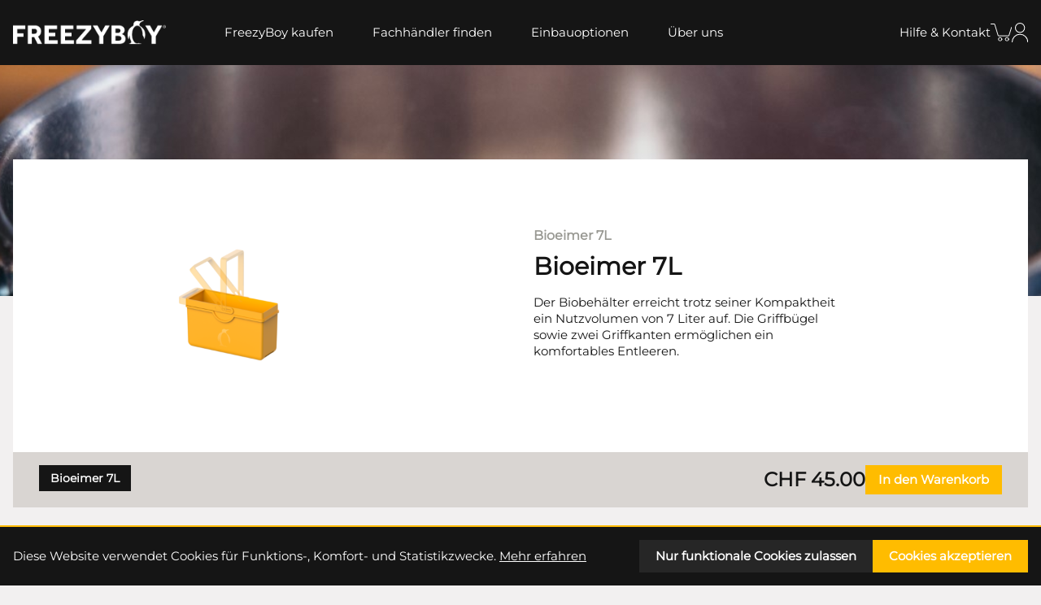

--- FILE ---
content_type: text/html; charset=UTF-8
request_url: https://freezyboy.com/bioeimer-7l
body_size: 6927
content:






<!DOCTYPE html>
<html class="no-js" lang="de-CH" dir="ltr">
  <head>
    <style>
      [x-cloak] { display: none !important; }
    </style>
    <script>
      (function(H){H.className=H.className.replace(/\bno-js\b/,'js')})(document.documentElement)
    </script>
    <meta name="author" content="https://tincan.ch/" />
    <meta http-equiv="X-UA-Compatible" content="IE=edge" />
    <meta charset="utf-8" />
    <meta name="viewport" content="width=device-width, initial-scale=1.0, maximum-scale=1.0, user-scalable=no, viewport-fit=cover" />
    <meta name="referrer" content="origin-when-cross-origin" />
    <script src="
https://cdn.jsdelivr.net/npm/@splidejs/splide@4.1.4/dist/js/splide.min.js
"></script>
    <link href="
      https://cdn.jsdelivr.net/npm/@splidejs/splide@4.1.4/dist/css/splide.min.css
    " rel="stylesheet" />
    <link rel="apple-touch-icon"
  sizes="120x120"
  href="/favicons/apple-touch-icon.png" />
<link rel="icon"
  type="image/png"
  sizes="32x32"
  href="/favicons/favicon-32x32.png" />
<link rel="icon"
  type="image/png"
  sizes="16x16"
  href="/favicons/favicon-16x16.png" />
<link rel="manifest" href="/favicons/site.webmanifest" />
<link rel="mask-icon" href="/favicons/safari-pinned-tab.svg" color="#5bbad5" />
<meta name="msapplication-TileColor" content="#da532c" />
<meta name="theme-color" content="#ffffff" />

<title>
  Passender Bioeimer 7L - FreezyBoy
</title>
<meta name="description" content="Der Bioeimer passt in den FreezyBoy und fasst rund 7 Liter Abfallvolumen. Gefrieren Sie Ihren Biomüll bis zur nächsten Entsorgung ein – frei von schlechten Gerüchen." />

<meta property="fb:app_id" content="" />
<meta property="og:url" content="https://freezyboy.com/bioeimer-7l" />
<meta property="og:type" content="website" />
<meta property="og:title" content="Passender Bioeimer 7L - FreezyBoy" />
<meta property="og:image" content="https://95339-hostingstorage-w1.s3-ch-west-1.mtfcloud.ch/customers/freezyboy/Webbilder/_1200x630_crop_center-center_none/CM18051.jpg" />
<meta property="og:image:width" content="1200" />
<meta property="og:image:height" content="630" />
<meta property="og:description" content="Mit dem Bioeimer, passend für den FreezyBoy, haben Sie ein Fassungsvermögen von 7 Liter. Gefrieren Sie Ihren Biomüll bequem bis zur nächsten Entsorgung – für eine geruchs" />
<meta property="og:site_name" content="FreezyBoy" />
<meta property="og:locale" content="de_CH" />
<meta property="og:locale:alternate"
    content="de_CH" />

<meta name="twitter:card" content="summary_large_image" />
<meta name="twitter:site" content="" />
<meta name="twitter:url" content="https://freezyboy.com/bioeimer-7l" />
<meta name="twitter:title" content="Passender Bioeimer 7L - FreezyBoy" />
<meta name="twitter:description" content="Mit dem Bioeimer, passend für den FreezyBoy, haben Sie ein Fassungsvermögen von 7 Liter. Gefrieren Sie Ihren Biomüll bequem bis zur nächsten Entsorgung – für eine geruchs" />
<meta name="twitter:image" content="https://95339-hostingstorage-w1.s3-ch-west-1.mtfcloud.ch/customers/freezyboy/Webbilder/_1200x600_crop_center-center_none/CM18051.jpg" />


<link rel="home" href="https://freezyboy.com/" />
<link rel="canonical" href="https://freezyboy.com/bioeimer-7l" />
    <!-- Global site tag (gtag.js) - Google Analytics -->
<!-- Google Tag Manager -->
<script>
    (function(w,d,s,l,i){w[l]=w[l]||[];w[l].push({'gtm.start': new
    Date().getTime(),event:'gtm.js'});var f=d.getElementsByTagName(s)[0],
    j=d.createElement(s),dl=l!='dataLayer'?'&l='+l:'';j.async=true;j.src=
    'https://www.googletagmanager.com/gtm.js?id='+i+dl;f.parentNode.insertBefore(j,f);
    })(window,document,'script','dataLayer','GTM-5NBRSNL5');
  </script>
<!-- End Google Tag Manager -->
    <script type="module">!function(){const e=document.createElement("link").relList;if(!(e&&e.supports&&e.supports("modulepreload"))){for(const e of document.querySelectorAll('link[rel="modulepreload"]'))r(e);new MutationObserver((e=>{for(const o of e)if("childList"===o.type)for(const e of o.addedNodes)if("LINK"===e.tagName&&"modulepreload"===e.rel)r(e);else if(e.querySelectorAll)for(const o of e.querySelectorAll("link[rel=modulepreload]"))r(o)})).observe(document,{childList:!0,subtree:!0})}function r(e){if(e.ep)return;e.ep=!0;const r=function(e){const r={};return e.integrity&&(r.integrity=e.integrity),e.referrerpolicy&&(r.referrerPolicy=e.referrerpolicy),"use-credentials"===e.crossorigin?r.credentials="include":"anonymous"===e.crossorigin?r.credentials="omit":r.credentials="same-origin",r}(e);fetch(e.href,r)}}();</script>
<script type="module" src="/dist/assets/app-d3f93499.js" crossorigin onload="e=new CustomEvent(&#039;vite-script-loaded&#039;, {detail:{path: &#039;src/js/app.js&#039;}});document.dispatchEvent(e);" integrity="sha384-anlusRqH2mvyaz1vVt8LVJQsfOdjmBG3b+rW21IaMMj4SgEl5goPHjDslYG6mR44"></script>
<link href="/dist/assets/app-785e9e28.css" rel="stylesheet">
        <!-- Extra head content -->
      </head>

  <body class="relative flex flex-col antialiased min-h-screenh">
            <!-- Global site tag (gtag.js) - Google Analytics -->
    <noscript>
      <iframe src="https://www.googletagmanager.com/ns.html?id=GTM-5NBRSNL5" height="0" width="0" style="display:none;visibility:hidden"></iframe>
    </noscript>

<script type="text/javascript">
var Tawk_API=Tawk_API||{}, Tawk_LoadStart=new Date();
(function(){
var s1=document.createElement("script"),s0=document.getElementsByTagName("script")[0];
s1.async=true;
s1.src='https://embed.tawk.to/66826f199d7f358570d5b90d/1i1mo3v8q';
s1.charset='UTF-8';
s1.setAttribute('crossorigin','*');
s0.parentNode.insertBefore(s1,s0);
})();
</script>


    <!-- Hotjar Tracking Code for Site 5042992 (name missing) --> <script> (function(h,o,t,j,a,r){ h.hj=h.hj||function(){(h.hj.q=h.hj.q||[]).push(arguments)}; h._hjSettings={hjid:5042992,hjsv:6}; a=o.getElementsByTagName('head')[0]; r=o.createElement('script');r.async=1; r.src=t+h._hjSettings.hjid+j+h._hjSettings.hjsv; a.appendChild(r); })(window,document,'https://static.hotjar.com/c/hotjar-','.js?sv='); </script>
                  
        
    
          
<header class="bg-black-dark pb-20 lg:pb-0" x-data="{navOpen : false}">
	<a href="#main" class="sr-only">Skip navigation</a>
	<div class="w-full px-5 lg:px-4 lg:container content-grid h-20 z-30 bg-black-dark fixed lg:relative">
		<figure class="row-start-1 col-start-1 lg:col-span-2 text-white flex items-center">
			<a href="https://freezyboy.com/">
				<picture>
					<source media="(min-width: 1024px)" srcset="https://95339-hostingstorage-w1.s3-ch-west-1.mtfcloud.ch/customers/freezyboy/Logos/Logo.png"/>
					<img class="h-9 w-auto object-contain" src="https://95339-hostingstorage-w1.s3-ch-west-1.mtfcloud.ch/customers/freezyboy/Logos/LogoSmall.png" alt="">
				</picture>
			</a>
		</figure>
				<nav class="lg:col-start-3 relative lg:col-span-10 hidden lg:flex items-center justify-between" role="navigation" aria-label="Main">
			<div class="flex h-full items-center lg:space-x-3 xl:space-x-12 gap-x-8 text-sm ml-12 text-white">
																																							<a href="https://freezyboy.com/kaufen" class="text-white">FreezyBoy kaufen</a>
																																																		<a href="https://freezyboy.com/fachhaendler-finden" class="text-white">Fachhändler finden</a>
																																																		<a href="https://freezyboy.com/einbauoptionen" class="text-white">Einbauoptionen</a>
																																																		<div class='group h-full flex items-center'>
								<p>
									Über uns
								</p>
								<ul class="absolute bottom-0 translate-y-full py-4 px-6 -translate-x-6 grid gap-4 bg-black-dark origin-top scale-y-0 group-hover:scale-y-100 transition-all duration-150">
																			<li>
											<a href="https://freezyboy.com/uber-uns/geschichte" class="text-white">Geschichte</a>
										</li>
																			<li>
											<a href="https://freezyboy.com/uber-uns/jobs" class="text-white">Offene Stellen</a>
										</li>
																	</ul>
							</div>
																		</div>
			<div class="flex gap-8 items-center">
									<a href="https://freezyboy.com/hilfe-und-kontakt" class="text-white">Hilfe &amp; Kontakt</a>
								<a href="https://freezyboy.com/cart" class="relative">
					
					<span aria-label="View Cart">
						<img src="/dist/svg/cart.svg" alt="Warenkorb-Icon">
					</span>
				</a>
				<a href="https://freezyboy.com/customer" class="">
					<img src="/dist/svg/user.svg" alt="Login-Icon">
				</a>
        					</div>
				</nav>
								<div class="flex row-start-1 col-start-2 col-span-3 justify-end items-center gap-8 lg:hidden">
					<a href="https://freezyboy.com/cart" class="relative">
						
						<span aria-label="View Cart">
							<img src="/dist/svg/cart.svg" alt="Warenkorb-Icon">
						</span>
					</a>
					<a href="https://freezyboy.com/customer" class="">
						<img src="/dist/svg/user.svg" alt="Login-Icon">
					</a>
					<button class='relative w-8 aspect-square' @click="navOpen = !navOpen">
						<span
  class="absolute block top-1/2 left-1/2 w-8 h-px bg-white -translate-x-1/2 -translate-y-3  transition-all duration-500 "
  :class="{' -translate-y-8 opacity-0' : navOpen}">
</span>
<span
  class="absolute block top-1/2 left-1/2 w-8 h-px bg-white -translate-x-1/2 transition-all duration-500 "
  :class="{' delay-200 rotate-45' : navOpen}">
</span>
<span
  class="absolute block top-1/2 left-1/2 w-8 h-px bg-white -translate-x-1/2 transition-all duration-500 "
  :class="{' delay-200 -rotate-45' : navOpen}">
</span>
<span
  class="absolute block top-1/2 left-1/2 w-8 h-px bg-white -translate-x-1/2 translate-y-3 transition-all duration-500 "
  :class="{'translate-y-8 opacity-0' : navOpen}">
</span>

					</button>

				</div>
			</div>
			<nav class="lg:hidden fixed top-0 left-0 w-full h-screen grid items-center justify-center bg-black-dark z-20" x-show="navOpen" x-transition:enter="transition ease-in-out duration-300 transform" x-transition:enter-start="-translate-y-full" x-transition:enter-end="translate-y-0" x-transition:leave="transition ease-in-out duration-300 transform" x-transition:leave-end="-translate-y-full">
				<ul class='grid gap-8'>
											<li class='text-center text-lg'>
																																									<a href="https://freezyboy.com/kaufen" class="text-white">FreezyBoy kaufen</a>
																								</li>
												<li class='text-center text-lg'>
																																									<a href="https://freezyboy.com/fachhaendler-finden" class="text-white">Fachhändler finden</a>
																								</li>
												<li class='text-center text-lg'>
																																									<a href="https://freezyboy.com/einbauoptionen" class="text-white">Einbauoptionen</a>
																								</li>
												<li class='text-center text-lg'>
																																																	<div class='group h-full flex items-center' x-data="{show1088119565 : false }">
										<p class='text-white w-full text-center' @click="show1088119565 = !show1088119565">
											Über uns
										</p>
										<nav class="lg:hidden absolute top-0 left-0 w-full bottom-24 grid items-center justify-center bg-black-dark z-20" x-show="show1088119565" x-transition:enter="transition ease-in-out duration-300 transform" x-transition:enter-start="translate-x-full" x-transition:enter-end="translate-x-0" x-transition:leave="transition ease-in-out duration-300 transform" x-transition:leave-end="translate-x-full">
											<ul class='grid gap-8'>
												<button @click="show1088119565 = false " class='flex gap-4 text-white items-center'>
													<img src="/dist/svg/arrow.svg" class="rotate-90" alt="Zurück-Pfeil">
													Zurück
												</button>
																									<li>
														<a href="https://freezyboy.com/uber-uns/geschichte" class="text-white">Geschichte</a>
													</li>
																									<li>
														<a href="https://freezyboy.com/uber-uns/jobs" class="text-white">Offene Stellen</a>
													</li>
																							</ul>
										</div>
																								</li>
																			<li class='text-center text-lg'>
								<a href="https://freezyboy.com/hilfe-und-kontakt" class="text-white" @click="navOpen = false">Hilfe &amp; Kontakt</a>
							</li>
											</ul>
    						</nav>
					</header>

					

                
          <main id="main" class='min-h-[50vh]'>
            

  

<section class="bg-gray-100 section-b-spacing">
    <picture class="relative flex h-[200px] lg:h-[284px]">
    <source srcset="https://95339-hostingstorage-w1.s3-ch-west-1.mtfcloud.ch/customers/freezyboy/Webbilder/_subpageHeroimage/2930/CM17496.webp"
      media="(min-width: 1024px)" />
    <source srcset="https://95339-hostingstorage-w1.s3-ch-west-1.mtfcloud.ch/customers/freezyboy/Webbilder/CM17496.jpg" media="(min-width: 1921px)" />
    <img class="object-cover w-full h-full"
      src="https://95339-hostingstorage-w1.s3-ch-west-1.mtfcloud.ch/customers/freezyboy/Webbilder/_subpageHeroimage/2930/CM17496.webp"
      width="1920"
      height="284"
      alt="Das Fleisch in der Pfanne wird mit einer schwarzen Pfeffermühle gewürzt" />
  </picture>
  <div id="component-dqmtmo" class="sprig-component" data-hx-target="this" data-hx-include="this" data-hx-trigger="refresh" data-hx-get="https://freezyboy.com/index.php?p=actions/sprig-core/components/render" data-hx-vals="{&quot;sprig:config&quot;:&quot;575be468635e6a71963bf21555b2d5dc6a371845b07fe0b0d9dfcd85e4aa9f24{\u0022id\u0022:\u0022component-dqmtmo\u0022,\u0022siteId\u0022:1,\u0022template\u0022:\u0022_ui\\\/products\\\/product-switcher\u0022,\u0022variables\u0022:{\u0022productId\u0022:1966,\u0022productIds\u0022:\u00221966\u0022}}&quot;}">


	


<div class='lg:px-0 lg:-translate-y-12'>
	<article class="container -mt-[120px] relative">
				<div class='flex flex-col-reverse grid-cols-2 bg-white lg:grid px-7 pt-9 lg:py-20 lg:gap-x-16 xl:gap-x-8'>
			<div class="grid items-center justify-center">
									<figure class='relative w-2/3'>
						<picture>
							<source media="(min-width: 1204px)" srcset="https://95339-hostingstorage-w1.s3-ch-west-1.mtfcloud.ch/customers/freezyboy/Produktbilder/_small/3137/DNG_0111_1080p.webp"/>
							<img class="object-cover w-full h-full" src="https://95339-hostingstorage-w1.s3-ch-west-1.mtfcloud.ch/customers/freezyboy/Produktbilder/_small/3137/DNG_0111_1080p.webp" width="300" height="300" alt="Gelber Abfalleimer passend zum FreezyBoy"/>
						</picture>
					</figure>
							</div>

			<div class='relative flex flex-col justify-center lg:w-2/3 productCK'>
				<p class="mb-2 text-base font-bold text-gray-300">Bioeimer 7L</p>
				<h1 class='mb-4 no-underline'>
					Bioeimer 7L
				</h1>
				<div class='productCK CKeditor [&_[data-collapsible]]:!pt-4 [&_[data-collapsible]]:!pb-8'>
					<p>Der Biobehälter erreicht trotz seiner Kompaktheit ein Nutzvolumen von 7 Liter auf. Die Griffbügel sowie zwei Griffkanten ermöglichen ein komfortables Entleeren. </p>
				</div>

				<div class="hidden gap-4 mt-8 lg:flex">
									</div>
			</div>
		</div>

		<div class='flex flex-col-reverse bg-gray-200 lg:grid lg:grid-cols-2 lg:p-4 lg:m-0'>
			<div class="bg-white lg:m-0 lg:bg-transparent">
				<div class='container flex flex-wrap gap-2 py-4 lg:flex-nowrap lg:py-0'>
																							<button class="bg-black-dark text-white border-black-dark px-2 lg:px-3 py-1 border-2 font-bold text-sm" sprig s-val:productid="1966" data-hx-get="https://freezyboy.com/index.php?p=actions/sprig-core/components/render" data-hx-vals="{&quot;productid&quot;:&quot;1966&quot;}" data-sprig-parsed>
							Bioeimer 7L
						</button>
									</div>
			</div>
			<div class="container flex items-center justify-between gap-8 py-4 lg:py-0 lg:justify-end">
				<p class='text-base font-bold lg:text-2xl'>
					CHF 45.00
				</p>
				<form method="post" id="autoBuyForm">
					<input type="hidden" name="CRAFT_CSRF_TOKEN" value="9GXZ0ThzNzGgUJpcBmYGMtNkiausVPZJmqQfgx1ZlDy625tUnl5LG4MHnI5xGVpz4QbqJm0qKwaEL9bdxh_bLM7LcrJFdMYJypfVOfI0KXE=">
					<input type="hidden" name="action" value="commerce/cart/update-cart">
					<input type="hidden" name="redirect" value="3b45ded8a695fd8c131c6b218fa8bd6ad7d38598cd7588d12149e5e1dd3a6681/cart">
					<input type="hidden" name="purchasableId" value="1967">
					<button class="bg-yellow text-white font-bold px-4 py-2 transition relative before:absolute before:left-0 before:top-0 before:right-0 before:bottom-[2px] before:bg-black-dark before:origin-top before:scale-y-0 hover:before:scale-y-100 before:transition-transform before:duration-300">
						<p class="relative z-10">In den Warenkorb</p>
					</button>
				</form>
			</div>
		</div>
	</article>
</div>


</div>
</section>

        </main>
    
          




<footer>
		<section class='bg-gray-200 '>
		<article class='container lg:content-grid py-8 lg:py-4  items-center justify-center'>
			<div class="lg:col-start-3 lg:col-span-8 grid grid-cols-2 gap-x-8 gap-y-12 lg:flex lg:justify-around">
									<figure class='flex gap-4 items-center h-6 '>
						<img src="https://95339-hostingstorage-w1.s3-ch-west-1.mtfcloud.ch/customers/freezyboy/Icons/return.png" alt="">
						<figcaption class="text-sm">
							100 Tage Rückgaberecht
						</figcaption>
					</figure>
									<figure class='flex gap-4 items-center h-6 '>
						<img src="https://95339-hostingstorage-w1.s3-ch-west-1.mtfcloud.ch/customers/freezyboy/Icons/delivery.png" alt="">
						<figcaption class="text-sm">
							Gratis Versand
						</figcaption>
					</figure>
									<figure class='flex gap-4 items-center h-6 '>
						<img src="https://95339-hostingstorage-w1.s3-ch-west-1.mtfcloud.ch/customers/freezyboy/Icons/guarantee.png" alt="">
						<figcaption class="text-sm">
							Garantie: 3 Jahre mit Geräte-Registrierung
						</figcaption>
					</figure>
									<figure class='flex gap-4 items-center h-6 '>
						<img src="https://95339-hostingstorage-w1.s3-ch-west-1.mtfcloud.ch/customers/freezyboy/Icons/payment.png" alt="">
						<figcaption class="text-sm">
							Flexible Bezahlarten
						</figcaption>
					</figure>
							</div>
		</article>
	</section>

		<section class="bg-black-light pt-5 lg:pt-0">
		<div class='container content-grid section-spacing text-white'>
			<figure class='col-span-full flex justify-center lg:justify-start'>
				<img src="https://95339-hostingstorage-w1.s3-ch-west-1.mtfcloud.ch/customers/freezyboy/Logos/Logo.png" alt="Freezyboy Logo">
			</figure>
						<div class='lg:col-span-4 text-center lg:text-left'>
				<div class=''>
					<p class='leading-5'>FreezyBoy AG</p>
					<p class='leading-5'>Feldpark 17</p>
					<p class='leading-5'>CH-6300
						Zug</p>
				</div>
				<div class='mt-4'>
					<p>
						<a href="mailto:hello@freezyboy.com" class='font-bold leading-5 text-white'>hello@freezyboy.com</a>
					</p>
					<p>
						<a href="tel:+41 (0) 41 511 52 95" class='font-bold leading-5 text-white'>+41 (0) 41 511 52 95</a>
					</p>
				</div>
				<div class='mt-8 flex gap-4 justify-center lg:justify-start'>
											<a href="https://www.facebook.com/FreezyBoyCH" target="_blank" class='text-white bg-white rounded-full h-8 aspect-square flex items-center justify-center hover:bg-gray-200 transition duration-150'>
							<img src="https://95339-hostingstorage-w1.s3-ch-west-1.mtfcloud.ch/customers/freezyboy/Icons/Icon-awesome-facebook-f.png" alt="">
						</a>
											<a href="https://www.linkedin.com/company/freezyboy/" target="" class='text-white bg-white rounded-full h-8 aspect-square flex items-center justify-center hover:bg-gray-200 transition duration-150'>
							<img src="https://95339-hostingstorage-w1.s3-ch-west-1.mtfcloud.ch/customers/freezyboy/Icons/Icon-awesome-linkedin-in.png" alt="">
						</a>
											<a href="https://www.instagram.com/freezyboy_biofreezer/" target="_blank" class='text-white bg-white rounded-full h-8 aspect-square flex items-center justify-center hover:bg-gray-200 transition duration-150'>
							<img src="https://95339-hostingstorage-w1.s3-ch-west-1.mtfcloud.ch/customers/freezyboy/Icons/Icon-awesome-instagram.png" alt="">
						</a>
											<a href="https://www.youtube.com/@freezyboy2265" target="_blank" class='text-white bg-white rounded-full h-8 aspect-square flex items-center justify-center hover:bg-gray-200 transition duration-150'>
							<img src="https://95339-hostingstorage-w1.s3-ch-west-1.mtfcloud.ch/customers/freezyboy/Icons/Icon-awesome-youtube.png" alt="">
						</a>
					
				</div>
			</div>
						<div class='lg:col-span-2 mt-8 lg:mt-0'>
				<ul class='grid gap-8'>
											<li class='text-center lg:text-left'>
							<a href="https://freezyboy.com/kaufen" class='font-bold text-white'>Freezyboy kaufen</a>
						</li>
											<li class='text-center lg:text-left'>
							<a href="https://freezyboy.com/fachhaendler-finden" class='font-bold text-white'>Fachhändler finden</a>
						</li>
											<li class='text-center lg:text-left'>
							<a href="https://freezyboy.com/hilfe-und-kontakt" class='font-bold text-white'>Hilfe &amp; Kontakt</a>
						</li>
											<li class='text-center lg:text-left'>
							<a href="https://freezyboy.com/nachhaltigkeit" class='font-bold text-white'>Nachhaltigkeit</a>
						</li>
											<li class='text-center lg:text-left'>
							<a href="https://freezyboy.com/ambassadoren" class='font-bold text-white'>Unsere Ambassadoren</a>
						</li>
									</ul>
			</div>
						<div class='lg:col-span-2'>
				<ul class='grid gap-8'>
											<li class='text-center lg:text-left'>
							<a href="https://freezyboy.com/ausstellungsgeraet-fuer-ihren-showroom-bestellen" class='font-bold text-white'>Ausstellungsgerät</a>
						</li>
											<li class='text-center lg:text-left'>
							<a href="https://freezyboy.com/medien-downloads" class='font-bold text-white'>Medien &amp; Downloads</a>
						</li>
											<li class='text-center lg:text-left'>
							<a href="https://freezyboy.com/kompatible-systeme" class='font-bold text-white'>Kompatible Systeme</a>
						</li>
											<li class='text-center lg:text-left'>
							<a href="https://freezyboy.com/freezycheck" class='font-bold text-white'>FreezyCheck</a>
						</li>
											<li class='text-center lg:text-left'>
							<a href="https://freezyboy.com/hilfe-und-kontakt/registrierung-ihres-freezyboys" class='font-bold text-white'>Garantieverlängerung</a>
						</li>
									</ul>
			</div>
						<div
				class='col-span-full lg:grid lg:grid-cols-2 text-white'>
								<div class='lg:grid lg:items-center'>
					<p class='text-gray-200 px-12 text-center lg:px-0 lg:text-left'>Folgende Zahlungsmethoden akzeptieren wir</p>
					<div class='flex flex-wrap justify-center lg:justify-start px-4 lg:px-0 gap-4 py-8 lg:py-0'>
													<img class='h-7 lg:h-auto' src="https://95339-hostingstorage-w1.s3-ch-west-1.mtfcloud.ch/customers/freezyboy/Bezahlmethoden/twint_50x23.png" alt="">
													<img class='h-7 lg:h-auto' src="https://95339-hostingstorage-w1.s3-ch-west-1.mtfcloud.ch/customers/freezyboy/Bezahlmethoden/master_50x23.png" alt="">
													<img class='h-7 lg:h-auto' src="https://95339-hostingstorage-w1.s3-ch-west-1.mtfcloud.ch/customers/freezyboy/Bezahlmethoden/visa_50x23.png" alt="">
													<img class='h-7 lg:h-auto' src="https://95339-hostingstorage-w1.s3-ch-west-1.mtfcloud.ch/customers/freezyboy/Bezahlmethoden/apple_50x23.png" alt="">
											</div>
				</div>
								<div class='flex flex-col lg:flex-row justify-center lg:justify-end items-center gap-8 lg:gap-16'>
					<p class='text-gray-200'>Unsere Partner</p>
					<div class='flex gap-8 lg:gap-16'>
																				<a href="https://vzug.com" target=_blank>
								<img class='h-12 lg:h-auto' src="https://95339-hostingstorage-w1.s3-ch-west-1.mtfcloud.ch/customers/freezyboy/Partner/vzug.png" alt="">
							</a>
																				<a href="https://www.peka.com/" target=_blank>
								<img class='h-12 lg:h-auto' src="https://95339-hostingstorage-w1.s3-ch-west-1.mtfcloud.ch/customers/freezyboy/Partner/peka.png" alt="">
							</a>
											</div>
				</div>
			</div>
		</div>
	</section>

		<section class="bg-yellow">
		<div class='container py-4'>
			<nav>
				<ul class="flex items-center justify-center lg:justify-end gap-16">
											<li>
							<a href="https://freezyboy.com/agb" class="font-bold text-white">AGB</a>
						</li>
											<li>
							<a href="https://freezyboy.com/datenschutz" class="font-bold text-white">Datenschutz</a>
						</li>
											<li>
							<a href="https://freezyboy.com/impressum" class="font-bold text-white">Impressum</a>
						</li>
									</ul>
			</nav>
		</div>
	</section>

</footer>
      



<aside class='fixed bottom-0 left-0 right-0 bg-black-dark border-t-2 border-yellow z-50' x-init x-show="'' == ''">
  <div class='container py-4 lg:flex justify-between'>
    <div class='flex items-center CKeditor checkCK'>
        <p>Diese Website verwendet Cookies für Funktions-, Komfort- und Statistikzwecke. <a href="https://freezyboy.com/datenschutz">Mehr erfahren</a></p>
    </div>
    <div class='flex gap-4 flex-col mt-4 lg:mt-0 lg:flex-row'>
      <button class='bg-black-light before:bg-black-dark hover:bg-white text-white font-bold px-5 py-2.5 transition relative before:absolute before:left-0 before:top-0 before:right-0 before:bottom-[2px] before:origin-top before:scale-y-0 hover:before:scale-y-100 before:transition-transform before:duration-300 duration-300 hover:delay-50' @click="setCookie('consent', 'no', '30')">
        <p class='relative z-10'>
        Nur funktionale Cookies zulassen
        </p>
      </button>
      <button class='bg-yellow before:bg-black-dark text-white font-bold px-5 py-2.5 transition relative before:absolute before:left-0 before:top-0 before:right-0 before:bottom-[2px] before:origin-top before:scale-y-0 hover:before:scale-y-100 before:transition-transform before:duration-300 duration-300 hover:delay-50' @click="setCookie('consent', 'yes', '30')">
        <p class='relative z-10'>
          Cookies akzeptieren
        </p>
      </button>
    </div>
  </div>
  </aside>
      <script src="https://freezyboy.com/cpresources/dc666775/htmx.min.js?v=1764251320"></script>
<script>const setCookie = (name,value,days) => {
    var expires = "";
    if (days) {
        var date = new Date();
        date.setTime(date.getTime() + (days*24*60*60*1000));
        expires = "; expires=" + date.toUTCString();
    }
    console.log('setting cookie')
    document.cookie = name + "=" + (value || "")  + expires + "; path=/";
    //refresh page
    location.reload();
  };</script></body>
</html>



--- FILE ---
content_type: application/javascript
request_url: https://freezyboy.com/dist/assets/app-d3f93499.js
body_size: 19245
content:
var Ur={exports:{}};(function(e){(function(t,n){var r=n(t,t.document,Date);t.lazySizes=r,e.exports&&(e.exports=r)})(typeof window<"u"?window:{},function(n,r,i){var a,s;if(function(){var _,d={lazyClass:"lazyload",loadedClass:"lazyloaded",loadingClass:"lazyloading",preloadClass:"lazypreload",errorClass:"lazyerror",autosizesClass:"lazyautosizes",fastLoadedClass:"ls-is-cached",iframeLoadMode:0,srcAttr:"data-src",srcsetAttr:"data-srcset",sizesAttr:"data-sizes",minSize:40,customMedia:{},init:!0,expFactor:1.5,hFac:.8,loadMode:2,loadHidden:!0,ricTimeout:0,throttleDelay:125};s=n.lazySizesConfig||n.lazysizesConfig||{};for(_ in d)_ in s||(s[_]=d[_])}(),!r||!r.getElementsByClassName)return{init:function(){},cfg:s,noSupport:!0};var o=r.documentElement,u=n.HTMLPictureElement,l="addEventListener",c="getAttribute",p=n[l].bind(n),h=n.setTimeout,z=n.requestAnimationFrame||h,k=n.requestIdleCallback,se=/^picture$/i,g=["load","error","lazyincluded","_lazyloaded"],b={},S=Array.prototype.forEach,O=function(_,d){return b[d]||(b[d]=new RegExp("(\\s|^)"+d+"(\\s|$)")),b[d].test(_[c]("class")||"")&&b[d]},$=function(_,d){O(_,d)||_.setAttribute("class",(_[c]("class")||"").trim()+" "+d)},U=function(_,d){var y;(y=O(_,d))&&_.setAttribute("class",(_[c]("class")||"").replace(y," "))},Y=function(_,d,y){var T=y?l:"removeEventListener";y&&Y(_,d),g.forEach(function(M){_[T](M,d)})},ee=function(_,d,y,T,M){var x=r.createEvent("Event");return y||(y={}),y.instance=a,x.initEvent(d,!T,!M),x.detail=y,_.dispatchEvent(x),x},Ce=function(_,d){var y;!u&&(y=n.picturefill||s.pf)?(d&&d.src&&!_[c]("srcset")&&_.setAttribute("srcset",d.src),y({reevaluate:!0,elements:[_]})):d&&d.src&&(_.src=d.src)},oe=function(_,d){return(getComputedStyle(_,null)||{})[d]},De=function(_,d,y){for(y=y||_.offsetWidth;y<s.minSize&&d&&!_._lazysizesWidth;)y=d.offsetWidth,d=d.parentNode;return y},Oe=function(){var _,d,y=[],T=[],M=y,x=function(){var m=M;for(M=y.length?T:y,_=!0,d=!1;m.length;)m.shift()();_=!1},L=function(m,A){_&&!A?m.apply(this,arguments):(M.push(m),d||(d=!0,(r.hidden?h:z)(x)))};return L._lsFlush=x,L}(),Ke=function(_,d){return d?function(){Oe(_)}:function(){var y=this,T=arguments;Oe(function(){_.apply(y,T)})}},Rr=function(_){var d,y=0,T=s.throttleDelay,M=s.ricTimeout,x=function(){d=!1,y=i.now(),_()},L=k&&M>49?function(){k(x,{timeout:M}),M!==s.ricTimeout&&(M=s.ricTimeout)}:Ke(function(){h(x)},!0);return function(m){var A;(m=m===!0)&&(M=33),!d&&(d=!0,A=T-(i.now()-y),A<0&&(A=0),m||A<9?L():h(L,A))}},en=function(_){var d,y,T=99,M=function(){d=null,_()},x=function(){var L=i.now()-y;L<T?h(x,T-L):(k||M)(M)};return function(){y=i.now(),d||(d=h(x,T))}},tn=function(){var _,d,y,T,M,x,L,m,A,j,V,ue,Nr=/^img$/i,Fr=/^iframe$/i,jr="onscroll"in n&&!/(gle|ing)bot/.test(navigator.userAgent),Br=0,Me=0,H=0,ye=-1,nn=function(f){H--,(!f||H<0||!f.target)&&(H=0)},rn=function(f){return ue==null&&(ue=oe(r.body,"visibility")=="hidden"),ue||!(oe(f.parentNode,"visibility")=="hidden"&&oe(f,"visibility")=="hidden")},kr=function(f,v){var E,P=f,R=rn(f);for(m-=v,V+=v,A-=v,j+=v;R&&(P=P.offsetParent)&&P!=r.body&&P!=o;)R=(oe(P,"opacity")||1)>0,R&&oe(P,"overflow")!="visible"&&(E=P.getBoundingClientRect(),R=j>E.left&&A<E.right&&V>E.top-1&&m<E.bottom+1);return R},an=function(){var f,v,E,P,R,N,G,X,te,Z,le,xe,D=a.elements;if((T=s.loadMode)&&H<8&&(f=D.length)){for(v=0,ye++;v<f;v++)if(!(!D[v]||D[v]._lazyRace)){if(!jr||a.prematureUnveil&&a.prematureUnveil(D[v])){ze(D[v]);continue}if((!(X=D[v][c]("data-expand"))||!(N=X*1))&&(N=Me),Z||(Z=!s.expand||s.expand<1?o.clientHeight>500&&o.clientWidth>500?500:370:s.expand,a._defEx=Z,le=Z*s.expFactor,xe=s.hFac,ue=null,Me<le&&H<1&&ye>2&&T>2&&!r.hidden?(Me=le,ye=0):T>1&&ye>1&&H<6?Me=Z:Me=Br),te!==N&&(x=innerWidth+N*xe,L=innerHeight+N,G=N*-1,te=N),E=D[v].getBoundingClientRect(),(V=E.bottom)>=G&&(m=E.top)<=L&&(j=E.right)>=G*xe&&(A=E.left)<=x&&(V||j||A||m)&&(s.loadHidden||rn(D[v]))&&(d&&H<3&&!X&&(T<3||ye<4)||kr(D[v],N))){if(ze(D[v]),R=!0,H>9)break}else!R&&d&&!P&&H<4&&ye<4&&T>2&&(_[0]||s.preloadAfterLoad)&&(_[0]||!X&&(V||j||A||m||D[v][c](s.sizesAttr)!="auto"))&&(P=_[0]||D[v])}P&&!R&&ze(P)}},B=Rr(an),sn=function(f){var v=f.target;if(v._lazyCache){delete v._lazyCache;return}nn(f),$(v,s.loadedClass),U(v,s.loadingClass),Y(v,on),ee(v,"lazyloaded")},Dr=Ke(sn),on=function(f){Dr({target:f.target})},Kr=function(f,v){var E=f.getAttribute("data-load-mode")||s.iframeLoadMode;E==0?f.contentWindow.location.replace(v):E==1&&(f.src=v)},Hr=function(f){var v,E=f[c](s.srcsetAttr);(v=s.customMedia[f[c]("data-media")||f[c]("media")])&&f.setAttribute("media",v),E&&f.setAttribute("srcset",E)},Wr=Ke(function(f,v,E,P,R){var N,G,X,te,Z,le;(Z=ee(f,"lazybeforeunveil",v)).defaultPrevented||(P&&(E?$(f,s.autosizesClass):f.setAttribute("sizes",P)),G=f[c](s.srcsetAttr),N=f[c](s.srcAttr),R&&(X=f.parentNode,te=X&&se.test(X.nodeName||"")),le=v.firesLoad||"src"in f&&(G||N||te),Z={target:f},$(f,s.loadingClass),le&&(clearTimeout(y),y=h(nn,2500),Y(f,on,!0)),te&&S.call(X.getElementsByTagName("source"),Hr),G?f.setAttribute("srcset",G):N&&!te&&(Fr.test(f.nodeName)?Kr(f,N):f.src=N),R&&(G||te)&&Ce(f,{src:N})),f._lazyRace&&delete f._lazyRace,U(f,s.lazyClass),Oe(function(){var xe=f.complete&&f.naturalWidth>1;(!le||xe)&&(xe&&$(f,s.fastLoadedClass),sn(Z),f._lazyCache=!0,h(function(){"_lazyCache"in f&&delete f._lazyCache},9)),f.loading=="lazy"&&H--},!0)}),ze=function(f){if(!f._lazyRace){var v,E=Nr.test(f.nodeName),P=E&&(f[c](s.sizesAttr)||f[c]("sizes")),R=P=="auto";(R||!d)&&E&&(f[c]("src")||f.srcset)&&!f.complete&&!O(f,s.errorClass)&&O(f,s.lazyClass)||(v=ee(f,"lazyunveilread").detail,R&&lt.updateElem(f,!0,f.offsetWidth),f._lazyRace=!0,H++,Wr(f,v,R,P,E))}},qr=en(function(){s.loadMode=3,B()}),un=function(){s.loadMode==3&&(s.loadMode=2),qr()},We=function(){if(!d){if(i.now()-M<999){h(We,999);return}d=!0,s.loadMode=3,B(),p("scroll",un,!0)}};return{_:function(){M=i.now(),a.elements=r.getElementsByClassName(s.lazyClass),_=r.getElementsByClassName(s.lazyClass+" "+s.preloadClass),p("scroll",B,!0),p("resize",B,!0),p("pageshow",function(f){if(f.persisted){var v=r.querySelectorAll("."+s.loadingClass);v.length&&v.forEach&&z(function(){v.forEach(function(E){E.complete&&ze(E)})})}}),n.MutationObserver?new MutationObserver(B).observe(o,{childList:!0,subtree:!0,attributes:!0}):(o[l]("DOMNodeInserted",B,!0),o[l]("DOMAttrModified",B,!0),setInterval(B,999)),p("hashchange",B,!0),["focus","mouseover","click","load","transitionend","animationend"].forEach(function(f){r[l](f,B,!0)}),/d$|^c/.test(r.readyState)?We():(p("load",We),r[l]("DOMContentLoaded",B),h(We,2e4)),a.elements.length?(an(),Oe._lsFlush()):B()},checkElems:B,unveil:ze,_aLSL:un}}(),lt=function(){var _,d=Ke(function(x,L,m,A){var j,V,ue;if(x._lazysizesWidth=A,A+="px",x.setAttribute("sizes",A),se.test(L.nodeName||""))for(j=L.getElementsByTagName("source"),V=0,ue=j.length;V<ue;V++)j[V].setAttribute("sizes",A);m.detail.dataAttr||Ce(x,m.detail)}),y=function(x,L,m){var A,j=x.parentNode;j&&(m=De(x,j,m),A=ee(x,"lazybeforesizes",{width:m,dataAttr:!!L}),A.defaultPrevented||(m=A.detail.width,m&&m!==x._lazysizesWidth&&d(x,j,A,m)))},T=function(){var x,L=_.length;if(L)for(x=0;x<L;x++)y(_[x])},M=en(T);return{_:function(){_=r.getElementsByClassName(s.autosizesClass),p("resize",M)},checkElems:M,updateElem:y}}(),He=function(){!He.i&&r.getElementsByClassName&&(He.i=!0,lt._(),tn._())};return h(function(){s.init&&He()}),a={cfg:s,autoSizer:lt,loader:tn,init:He,uP:Ce,aC:$,rC:U,hC:O,fire:ee,gW:De,rAF:Oe},a})})(Ur);var ht=!1,gt=!1,de=[],vt=-1;function Vr(e){Jr(e)}function Jr(e){de.includes(e)||de.push(e),Gr()}function Yr(e){let t=de.indexOf(e);t!==-1&&t>vt&&de.splice(t,1)}function Gr(){!gt&&!ht&&(ht=!0,queueMicrotask(Xr))}function Xr(){ht=!1,gt=!0;for(let e=0;e<de.length;e++)de[e](),vt=e;de.length=0,vt=-1,gt=!1}var Ee,ve,we,Sn,yt=!0;function Zr(e){yt=!1,e(),yt=!0}function Qr(e){Ee=e.reactive,we=e.release,ve=t=>e.effect(t,{scheduler:n=>{yt?Vr(n):n()}}),Sn=e.raw}function ln(e){ve=e}function ei(e){let t=()=>{};return[r=>{let i=ve(r);return e._x_effects||(e._x_effects=new Set,e._x_runEffects=()=>{e._x_effects.forEach(a=>a())}),e._x_effects.add(i),t=()=>{i!==void 0&&(e._x_effects.delete(i),we(i))},i},()=>{t()}]}function An(e,t){let n=!0,r,i=ve(()=>{let a=e();JSON.stringify(a),n?r=a:queueMicrotask(()=>{t(a,r),r=a}),n=!1});return()=>we(i)}var Cn=[],On=[],Mn=[];function ti(e){Mn.push(e)}function Lt(e,t){typeof t=="function"?(e._x_cleanups||(e._x_cleanups=[]),e._x_cleanups.push(t)):(t=e,On.push(t))}function zn(e){Cn.push(e)}function Tn(e,t,n){e._x_attributeCleanups||(e._x_attributeCleanups={}),e._x_attributeCleanups[t]||(e._x_attributeCleanups[t]=[]),e._x_attributeCleanups[t].push(n)}function In(e,t){e._x_attributeCleanups&&Object.entries(e._x_attributeCleanups).forEach(([n,r])=>{(t===void 0||t.includes(n))&&(r.forEach(i=>i()),delete e._x_attributeCleanups[n])})}function ni(e){var t,n;for((t=e._x_effects)==null||t.forEach(Yr);(n=e._x_cleanups)!=null&&n.length;)e._x_cleanups.pop()()}var $t=new MutationObserver(Ft),Pt=!1;function Rt(){$t.observe(document,{subtree:!0,childList:!0,attributes:!0,attributeOldValue:!0}),Pt=!0}function Ln(){ri(),$t.disconnect(),Pt=!1}var Te=[];function ri(){let e=$t.takeRecords();Te.push(()=>e.length>0&&Ft(e));let t=Te.length;queueMicrotask(()=>{if(Te.length===t)for(;Te.length>0;)Te.shift()()})}function C(e){if(!Pt)return e();Ln();let t=e();return Rt(),t}var Nt=!1,Ze=[];function ii(){Nt=!0}function ai(){Nt=!1,Ft(Ze),Ze=[]}function Ft(e){if(Nt){Ze=Ze.concat(e);return}let t=new Set,n=new Set,r=new Map,i=new Map;for(let a=0;a<e.length;a++)if(!e[a].target._x_ignoreMutationObserver&&(e[a].type==="childList"&&(e[a].addedNodes.forEach(s=>s.nodeType===1&&t.add(s)),e[a].removedNodes.forEach(s=>s.nodeType===1&&n.add(s))),e[a].type==="attributes")){let s=e[a].target,o=e[a].attributeName,u=e[a].oldValue,l=()=>{r.has(s)||r.set(s,[]),r.get(s).push({name:o,value:s.getAttribute(o)})},c=()=>{i.has(s)||i.set(s,[]),i.get(s).push(o)};s.hasAttribute(o)&&u===null?l():s.hasAttribute(o)?(c(),l()):c()}i.forEach((a,s)=>{In(s,a)}),r.forEach((a,s)=>{Cn.forEach(o=>o(s,a))});for(let a of n)t.has(a)||On.forEach(s=>s(a));t.forEach(a=>{a._x_ignoreSelf=!0,a._x_ignore=!0});for(let a of t)n.has(a)||a.isConnected&&(delete a._x_ignoreSelf,delete a._x_ignore,Mn.forEach(s=>s(a)),a._x_ignore=!0,a._x_ignoreSelf=!0);t.forEach(a=>{delete a._x_ignoreSelf,delete a._x_ignore}),t=null,n=null,r=null,i=null}function $n(e){return je(be(e))}function Fe(e,t,n){return e._x_dataStack=[t,...be(n||e)],()=>{e._x_dataStack=e._x_dataStack.filter(r=>r!==t)}}function be(e){return e._x_dataStack?e._x_dataStack:typeof ShadowRoot=="function"&&e instanceof ShadowRoot?be(e.host):e.parentNode?be(e.parentNode):[]}function je(e){return new Proxy({objects:e},si)}var si={ownKeys({objects:e}){return Array.from(new Set(e.flatMap(t=>Object.keys(t))))},has({objects:e},t){return t==Symbol.unscopables?!1:e.some(n=>Object.prototype.hasOwnProperty.call(n,t)||Reflect.has(n,t))},get({objects:e},t,n){return t=="toJSON"?oi:Reflect.get(e.find(r=>Reflect.has(r,t))||{},t,n)},set({objects:e},t,n,r){const i=e.find(s=>Object.prototype.hasOwnProperty.call(s,t))||e[e.length-1],a=Object.getOwnPropertyDescriptor(i,t);return a!=null&&a.set&&(a!=null&&a.get)?a.set.call(r,n)||!0:Reflect.set(i,t,n)}};function oi(){return Reflect.ownKeys(this).reduce((t,n)=>(t[n]=Reflect.get(this,n),t),{})}function Pn(e){let t=r=>typeof r=="object"&&!Array.isArray(r)&&r!==null,n=(r,i="")=>{Object.entries(Object.getOwnPropertyDescriptors(r)).forEach(([a,{value:s,enumerable:o}])=>{if(o===!1||s===void 0||typeof s=="object"&&s!==null&&s.__v_skip)return;let u=i===""?a:`${i}.${a}`;typeof s=="object"&&s!==null&&s._x_interceptor?r[a]=s.initialize(e,u,a):t(s)&&s!==r&&!(s instanceof Element)&&n(s,u)})};return n(e)}function Rn(e,t=()=>{}){let n={initialValue:void 0,_x_interceptor:!0,initialize(r,i,a){return e(this.initialValue,()=>ui(r,i),s=>xt(r,i,s),i,a)}};return t(n),r=>{if(typeof r=="object"&&r!==null&&r._x_interceptor){let i=n.initialize.bind(n);n.initialize=(a,s,o)=>{let u=r.initialize(a,s,o);return n.initialValue=u,i(a,s,o)}}else n.initialValue=r;return n}}function ui(e,t){return t.split(".").reduce((n,r)=>n[r],e)}function xt(e,t,n){if(typeof t=="string"&&(t=t.split(".")),t.length===1)e[t[0]]=n;else{if(t.length===0)throw error;return e[t[0]]||(e[t[0]]={}),xt(e[t[0]],t.slice(1),n)}}var Nn={};function q(e,t){Nn[e]=t}function bt(e,t){let n=li(t);return Object.entries(Nn).forEach(([r,i])=>{Object.defineProperty(e,`$${r}`,{get(){return i(t,n)},enumerable:!1})}),e}function li(e){let[t,n]=Kn(e),r={interceptor:Rn,...t};return Lt(e,n),r}function ci(e,t,n,...r){try{return n(...r)}catch(i){Ne(i,e,t)}}function Ne(e,t,n=void 0){e=Object.assign(e??{message:"No error message given."},{el:t,expression:n}),console.warn(`Alpine Expression Error: ${e.message}

${n?'Expression: "'+n+`"

`:""}`,t),setTimeout(()=>{throw e},0)}var Ge=!0;function Fn(e){let t=Ge;Ge=!1;let n=e();return Ge=t,n}function pe(e,t,n={}){let r;return F(e,t)(i=>r=i,n),r}function F(...e){return jn(...e)}var jn=Bn;function fi(e){jn=e}function Bn(e,t){let n={};bt(n,e);let r=[n,...be(e)],i=typeof t=="function"?di(r,t):_i(r,t,e);return ci.bind(null,e,t,i)}function di(e,t){return(n=()=>{},{scope:r={},params:i=[]}={})=>{let a=t.apply(je([r,...e]),i);Qe(n,a)}}var ct={};function pi(e,t){if(ct[e])return ct[e];let n=Object.getPrototypeOf(async function(){}).constructor,r=/^[\n\s]*if.*\(.*\)/.test(e.trim())||/^(let|const)\s/.test(e.trim())?`(async()=>{ ${e} })()`:e,a=(()=>{try{let s=new n(["__self","scope"],`with (scope) { __self.result = ${r} }; __self.finished = true; return __self.result;`);return Object.defineProperty(s,"name",{value:`[Alpine] ${e}`}),s}catch(s){return Ne(s,t,e),Promise.resolve()}})();return ct[e]=a,a}function _i(e,t,n){let r=pi(t,n);return(i=()=>{},{scope:a={},params:s=[]}={})=>{r.result=void 0,r.finished=!1;let o=je([a,...e]);if(typeof r=="function"){let u=r(r,o).catch(l=>Ne(l,n,t));r.finished?(Qe(i,r.result,o,s,n),r.result=void 0):u.then(l=>{Qe(i,l,o,s,n)}).catch(l=>Ne(l,n,t)).finally(()=>r.result=void 0)}}}function Qe(e,t,n,r,i){if(Ge&&typeof t=="function"){let a=t.apply(n,r);a instanceof Promise?a.then(s=>Qe(e,s,n,r)).catch(s=>Ne(s,i,t)):e(a)}else typeof t=="object"&&t instanceof Promise?t.then(a=>e(a)):e(t)}var jt="x-";function Se(e=""){return jt+e}function hi(e){jt=e}var et={};function I(e,t){return et[e]=t,{before(n){if(!et[n]){console.warn(String.raw`Cannot find directive \`${n}\`. \`${e}\` will use the default order of execution`);return}const r=fe.indexOf(n);fe.splice(r>=0?r:fe.indexOf("DEFAULT"),0,e)}}}function gi(e){return Object.keys(et).includes(e)}function Bt(e,t,n){if(t=Array.from(t),e._x_virtualDirectives){let a=Object.entries(e._x_virtualDirectives).map(([o,u])=>({name:o,value:u})),s=kn(a);a=a.map(o=>s.find(u=>u.name===o.name)?{name:`x-bind:${o.name}`,value:`"${o.value}"`}:o),t=t.concat(a)}let r={};return t.map(qn((a,s)=>r[a]=s)).filter(Vn).map(xi(r,n)).sort(bi).map(a=>yi(e,a))}function kn(e){return Array.from(e).map(qn()).filter(t=>!Vn(t))}var mt=!1,$e=new Map,Dn=Symbol();function vi(e){mt=!0;let t=Symbol();Dn=t,$e.set(t,[]);let n=()=>{for(;$e.get(t).length;)$e.get(t).shift()();$e.delete(t)},r=()=>{mt=!1,n()};e(n),r()}function Kn(e){let t=[],n=o=>t.push(o),[r,i]=ei(e);return t.push(i),[{Alpine:ke,effect:r,cleanup:n,evaluateLater:F.bind(F,e),evaluate:pe.bind(pe,e)},()=>t.forEach(o=>o())]}function yi(e,t){let n=()=>{},r=et[t.type]||n,[i,a]=Kn(e);Tn(e,t.original,a);let s=()=>{e._x_ignore||e._x_ignoreSelf||(r.inline&&r.inline(e,t,i),r=r.bind(r,e,t,i),mt?$e.get(Dn).push(r):r())};return s.runCleanups=a,s}var Hn=(e,t)=>({name:n,value:r})=>(n.startsWith(e)&&(n=n.replace(e,t)),{name:n,value:r}),Wn=e=>e;function qn(e=()=>{}){return({name:t,value:n})=>{let{name:r,value:i}=Un.reduce((a,s)=>s(a),{name:t,value:n});return r!==t&&e(r,t),{name:r,value:i}}}var Un=[];function kt(e){Un.push(e)}function Vn({name:e}){return Jn().test(e)}var Jn=()=>new RegExp(`^${jt}([^:^.]+)\\b`);function xi(e,t){return({name:n,value:r})=>{let i=n.match(Jn()),a=n.match(/:([a-zA-Z0-9\-_:]+)/),s=n.match(/\.[^.\]]+(?=[^\]]*$)/g)||[],o=t||e[n]||n;return{type:i?i[1]:null,value:a?a[1]:null,modifiers:s.map(u=>u.replace(".","")),expression:r,original:o}}}var Et="DEFAULT",fe=["ignore","ref","data","id","anchor","bind","init","for","model","modelable","transition","show","if",Et,"teleport"];function bi(e,t){let n=fe.indexOf(e.type)===-1?Et:e.type,r=fe.indexOf(t.type)===-1?Et:t.type;return fe.indexOf(n)-fe.indexOf(r)}function Pe(e,t,n={}){e.dispatchEvent(new CustomEvent(t,{detail:n,bubbles:!0,composed:!0,cancelable:!0}))}function ge(e,t){if(typeof ShadowRoot=="function"&&e instanceof ShadowRoot){Array.from(e.children).forEach(i=>ge(i,t));return}let n=!1;if(t(e,()=>n=!0),n)return;let r=e.firstElementChild;for(;r;)ge(r,t),r=r.nextElementSibling}function K(e,...t){console.warn(`Alpine Warning: ${e}`,...t)}var cn=!1;function mi(){cn&&K("Alpine has already been initialized on this page. Calling Alpine.start() more than once can cause problems."),cn=!0,document.body||K("Unable to initialize. Trying to load Alpine before `<body>` is available. Did you forget to add `defer` in Alpine's `<script>` tag?"),Pe(document,"alpine:init"),Pe(document,"alpine:initializing"),Rt(),ti(t=>Q(t,ge)),Lt(t=>Ae(t)),zn((t,n)=>{Bt(t,n).forEach(r=>r())});let e=t=>!nt(t.parentElement,!0);Array.from(document.querySelectorAll(Xn().join(","))).filter(e).forEach(t=>{Q(t)}),Pe(document,"alpine:initialized"),setTimeout(()=>{Si()})}var Dt=[],Yn=[];function Gn(){return Dt.map(e=>e())}function Xn(){return Dt.concat(Yn).map(e=>e())}function Zn(e){Dt.push(e)}function Qn(e){Yn.push(e)}function nt(e,t=!1){return Be(e,n=>{if((t?Xn():Gn()).some(i=>n.matches(i)))return!0})}function Be(e,t){if(e){if(t(e))return e;if(e._x_teleportBack&&(e=e._x_teleportBack),!!e.parentElement)return Be(e.parentElement,t)}}function Ei(e){return Gn().some(t=>e.matches(t))}var er=[];function wi(e){er.push(e)}function Q(e,t=ge,n=()=>{}){vi(()=>{t(e,(r,i)=>{n(r,i),er.forEach(a=>a(r,i)),Bt(r,r.attributes).forEach(a=>a()),r._x_ignore&&i()})})}function Ae(e,t=ge){t(e,n=>{ni(n),In(n)})}function Si(){[["ui","dialog",["[x-dialog], [x-popover]"]],["anchor","anchor",["[x-anchor]"]],["sort","sort",["[x-sort]"]]].forEach(([t,n,r])=>{gi(n)||r.some(i=>{if(document.querySelector(i))return K(`found "${i}", but missing ${t} plugin`),!0})})}var wt=[],Kt=!1;function Ht(e=()=>{}){return queueMicrotask(()=>{Kt||setTimeout(()=>{St()})}),new Promise(t=>{wt.push(()=>{e(),t()})})}function St(){for(Kt=!1;wt.length;)wt.shift()()}function Ai(){Kt=!0}function Wt(e,t){return Array.isArray(t)?fn(e,t.join(" ")):typeof t=="object"&&t!==null?Ci(e,t):typeof t=="function"?Wt(e,t()):fn(e,t)}function fn(e,t){let n=i=>i.split(" ").filter(a=>!e.classList.contains(a)).filter(Boolean),r=i=>(e.classList.add(...i),()=>{e.classList.remove(...i)});return t=t===!0?t="":t||"",r(n(t))}function Ci(e,t){let n=o=>o.split(" ").filter(Boolean),r=Object.entries(t).flatMap(([o,u])=>u?n(o):!1).filter(Boolean),i=Object.entries(t).flatMap(([o,u])=>u?!1:n(o)).filter(Boolean),a=[],s=[];return i.forEach(o=>{e.classList.contains(o)&&(e.classList.remove(o),s.push(o))}),r.forEach(o=>{e.classList.contains(o)||(e.classList.add(o),a.push(o))}),()=>{s.forEach(o=>e.classList.add(o)),a.forEach(o=>e.classList.remove(o))}}function rt(e,t){return typeof t=="object"&&t!==null?Oi(e,t):Mi(e,t)}function Oi(e,t){let n={};return Object.entries(t).forEach(([r,i])=>{n[r]=e.style[r],r.startsWith("--")||(r=zi(r)),e.style.setProperty(r,i)}),setTimeout(()=>{e.style.length===0&&e.removeAttribute("style")}),()=>{rt(e,n)}}function Mi(e,t){let n=e.getAttribute("style",t);return e.setAttribute("style",t),()=>{e.setAttribute("style",n||"")}}function zi(e){return e.replace(/([a-z])([A-Z])/g,"$1-$2").toLowerCase()}function At(e,t=()=>{}){let n=!1;return function(){n?t.apply(this,arguments):(n=!0,e.apply(this,arguments))}}I("transition",(e,{value:t,modifiers:n,expression:r},{evaluate:i})=>{typeof r=="function"&&(r=i(r)),r!==!1&&(!r||typeof r=="boolean"?Ii(e,n,t):Ti(e,r,t))});function Ti(e,t,n){tr(e,Wt,""),{enter:i=>{e._x_transition.enter.during=i},"enter-start":i=>{e._x_transition.enter.start=i},"enter-end":i=>{e._x_transition.enter.end=i},leave:i=>{e._x_transition.leave.during=i},"leave-start":i=>{e._x_transition.leave.start=i},"leave-end":i=>{e._x_transition.leave.end=i}}[n](t)}function Ii(e,t,n){tr(e,rt);let r=!t.includes("in")&&!t.includes("out")&&!n,i=r||t.includes("in")||["enter"].includes(n),a=r||t.includes("out")||["leave"].includes(n);t.includes("in")&&!r&&(t=t.filter((b,S)=>S<t.indexOf("out"))),t.includes("out")&&!r&&(t=t.filter((b,S)=>S>t.indexOf("out")));let s=!t.includes("opacity")&&!t.includes("scale"),o=s||t.includes("opacity"),u=s||t.includes("scale"),l=o?0:1,c=u?Ie(t,"scale",95)/100:1,p=Ie(t,"delay",0)/1e3,h=Ie(t,"origin","center"),z="opacity, transform",k=Ie(t,"duration",150)/1e3,se=Ie(t,"duration",75)/1e3,g="cubic-bezier(0.4, 0.0, 0.2, 1)";i&&(e._x_transition.enter.during={transformOrigin:h,transitionDelay:`${p}s`,transitionProperty:z,transitionDuration:`${k}s`,transitionTimingFunction:g},e._x_transition.enter.start={opacity:l,transform:`scale(${c})`},e._x_transition.enter.end={opacity:1,transform:"scale(1)"}),a&&(e._x_transition.leave.during={transformOrigin:h,transitionDelay:`${p}s`,transitionProperty:z,transitionDuration:`${se}s`,transitionTimingFunction:g},e._x_transition.leave.start={opacity:1,transform:"scale(1)"},e._x_transition.leave.end={opacity:l,transform:`scale(${c})`})}function tr(e,t,n={}){e._x_transition||(e._x_transition={enter:{during:n,start:n,end:n},leave:{during:n,start:n,end:n},in(r=()=>{},i=()=>{}){Ct(e,t,{during:this.enter.during,start:this.enter.start,end:this.enter.end},r,i)},out(r=()=>{},i=()=>{}){Ct(e,t,{during:this.leave.during,start:this.leave.start,end:this.leave.end},r,i)}})}window.Element.prototype._x_toggleAndCascadeWithTransitions=function(e,t,n,r){const i=document.visibilityState==="visible"?requestAnimationFrame:setTimeout;let a=()=>i(n);if(t){e._x_transition&&(e._x_transition.enter||e._x_transition.leave)?e._x_transition.enter&&(Object.entries(e._x_transition.enter.during).length||Object.entries(e._x_transition.enter.start).length||Object.entries(e._x_transition.enter.end).length)?e._x_transition.in(n):a():e._x_transition?e._x_transition.in(n):a();return}e._x_hidePromise=e._x_transition?new Promise((s,o)=>{e._x_transition.out(()=>{},()=>s(r)),e._x_transitioning&&e._x_transitioning.beforeCancel(()=>o({isFromCancelledTransition:!0}))}):Promise.resolve(r),queueMicrotask(()=>{let s=nr(e);s?(s._x_hideChildren||(s._x_hideChildren=[]),s._x_hideChildren.push(e)):i(()=>{let o=u=>{let l=Promise.all([u._x_hidePromise,...(u._x_hideChildren||[]).map(o)]).then(([c])=>c==null?void 0:c());return delete u._x_hidePromise,delete u._x_hideChildren,l};o(e).catch(u=>{if(!u.isFromCancelledTransition)throw u})})})};function nr(e){let t=e.parentNode;if(t)return t._x_hidePromise?t:nr(t)}function Ct(e,t,{during:n,start:r,end:i}={},a=()=>{},s=()=>{}){if(e._x_transitioning&&e._x_transitioning.cancel(),Object.keys(n).length===0&&Object.keys(r).length===0&&Object.keys(i).length===0){a(),s();return}let o,u,l;Li(e,{start(){o=t(e,r)},during(){u=t(e,n)},before:a,end(){o(),l=t(e,i)},after:s,cleanup(){u(),l()}})}function Li(e,t){let n,r,i,a=At(()=>{C(()=>{n=!0,r||t.before(),i||(t.end(),St()),t.after(),e.isConnected&&t.cleanup(),delete e._x_transitioning})});e._x_transitioning={beforeCancels:[],beforeCancel(s){this.beforeCancels.push(s)},cancel:At(function(){for(;this.beforeCancels.length;)this.beforeCancels.shift()();a()}),finish:a},C(()=>{t.start(),t.during()}),Ai(),requestAnimationFrame(()=>{if(n)return;let s=Number(getComputedStyle(e).transitionDuration.replace(/,.*/,"").replace("s",""))*1e3,o=Number(getComputedStyle(e).transitionDelay.replace(/,.*/,"").replace("s",""))*1e3;s===0&&(s=Number(getComputedStyle(e).animationDuration.replace("s",""))*1e3),C(()=>{t.before()}),r=!0,requestAnimationFrame(()=>{n||(C(()=>{t.end()}),St(),setTimeout(e._x_transitioning.finish,s+o),i=!0)})})}function Ie(e,t,n){if(e.indexOf(t)===-1)return n;const r=e[e.indexOf(t)+1];if(!r||t==="scale"&&isNaN(r))return n;if(t==="duration"||t==="delay"){let i=r.match(/([0-9]+)ms/);if(i)return i[1]}return t==="origin"&&["top","right","left","center","bottom"].includes(e[e.indexOf(t)+2])?[r,e[e.indexOf(t)+2]].join(" "):r}var re=!1;function ae(e,t=()=>{}){return(...n)=>re?t(...n):e(...n)}function $i(e){return(...t)=>re&&e(...t)}var rr=[];function it(e){rr.push(e)}function Pi(e,t){rr.forEach(n=>n(e,t)),re=!0,ir(()=>{Q(t,(n,r)=>{r(n,()=>{})})}),re=!1}var Ot=!1;function Ri(e,t){t._x_dataStack||(t._x_dataStack=e._x_dataStack),re=!0,Ot=!0,ir(()=>{Ni(t)}),re=!1,Ot=!1}function Ni(e){let t=!1;Q(e,(r,i)=>{ge(r,(a,s)=>{if(t&&Ei(a))return s();t=!0,i(a,s)})})}function ir(e){let t=ve;ln((n,r)=>{let i=t(n);return we(i),()=>{}}),e(),ln(t)}function ar(e,t,n,r=[]){switch(e._x_bindings||(e._x_bindings=Ee({})),e._x_bindings[t]=n,t=r.includes("camel")?Wi(t):t,t){case"value":Fi(e,n);break;case"style":Bi(e,n);break;case"class":ji(e,n);break;case"selected":case"checked":ki(e,t,n);break;default:sr(e,t,n);break}}function Fi(e,t){if(lr(e))e.attributes.value===void 0&&(e.value=t),window.fromModel&&(typeof t=="boolean"?e.checked=Xe(e.value)===t:e.checked=dn(e.value,t));else if(qt(e))Number.isInteger(t)?e.value=t:!Array.isArray(t)&&typeof t!="boolean"&&![null,void 0].includes(t)?e.value=String(t):Array.isArray(t)?e.checked=t.some(n=>dn(n,e.value)):e.checked=!!t;else if(e.tagName==="SELECT")Hi(e,t);else{if(e.value===t)return;e.value=t===void 0?"":t}}function ji(e,t){e._x_undoAddedClasses&&e._x_undoAddedClasses(),e._x_undoAddedClasses=Wt(e,t)}function Bi(e,t){e._x_undoAddedStyles&&e._x_undoAddedStyles(),e._x_undoAddedStyles=rt(e,t)}function ki(e,t,n){sr(e,t,n),Ki(e,t,n)}function sr(e,t,n){[null,void 0,!1].includes(n)&&Ui(t)?e.removeAttribute(t):(or(t)&&(n=t),Di(e,t,n))}function Di(e,t,n){e.getAttribute(t)!=n&&e.setAttribute(t,n)}function Ki(e,t,n){e[t]!==n&&(e[t]=n)}function Hi(e,t){const n=[].concat(t).map(r=>r+"");Array.from(e.options).forEach(r=>{r.selected=n.includes(r.value)})}function Wi(e){return e.toLowerCase().replace(/-(\w)/g,(t,n)=>n.toUpperCase())}function dn(e,t){return e==t}function Xe(e){return[1,"1","true","on","yes",!0].includes(e)?!0:[0,"0","false","off","no",!1].includes(e)?!1:e?!!e:null}var qi=new Set(["allowfullscreen","async","autofocus","autoplay","checked","controls","default","defer","disabled","formnovalidate","inert","ismap","itemscope","loop","multiple","muted","nomodule","novalidate","open","playsinline","readonly","required","reversed","selected","shadowrootclonable","shadowrootdelegatesfocus","shadowrootserializable"]);function or(e){return qi.has(e)}function Ui(e){return!["aria-pressed","aria-checked","aria-expanded","aria-selected"].includes(e)}function Vi(e,t,n){return e._x_bindings&&e._x_bindings[t]!==void 0?e._x_bindings[t]:ur(e,t,n)}function Ji(e,t,n,r=!0){if(e._x_bindings&&e._x_bindings[t]!==void 0)return e._x_bindings[t];if(e._x_inlineBindings&&e._x_inlineBindings[t]!==void 0){let i=e._x_inlineBindings[t];return i.extract=r,Fn(()=>pe(e,i.expression))}return ur(e,t,n)}function ur(e,t,n){let r=e.getAttribute(t);return r===null?typeof n=="function"?n():n:r===""?!0:or(t)?!![t,"true"].includes(r):r}function qt(e){return e.type==="checkbox"||e.localName==="ui-checkbox"||e.localName==="ui-switch"}function lr(e){return e.type==="radio"||e.localName==="ui-radio"}function cr(e,t){var n;return function(){var r=this,i=arguments,a=function(){n=null,e.apply(r,i)};clearTimeout(n),n=setTimeout(a,t)}}function fr(e,t){let n;return function(){let r=this,i=arguments;n||(e.apply(r,i),n=!0,setTimeout(()=>n=!1,t))}}function dr({get:e,set:t},{get:n,set:r}){let i=!0,a,s=ve(()=>{let o=e(),u=n();if(i)r(ft(o)),i=!1;else{let l=JSON.stringify(o),c=JSON.stringify(u);l!==a?r(ft(o)):l!==c&&t(ft(u))}a=JSON.stringify(e()),JSON.stringify(n())});return()=>{we(s)}}function ft(e){return typeof e=="object"?JSON.parse(JSON.stringify(e)):e}function Yi(e){(Array.isArray(e)?e:[e]).forEach(n=>n(ke))}var ce={},pn=!1;function Gi(e,t){if(pn||(ce=Ee(ce),pn=!0),t===void 0)return ce[e];ce[e]=t,Pn(ce[e]),typeof t=="object"&&t!==null&&t.hasOwnProperty("init")&&typeof t.init=="function"&&ce[e].init()}function Xi(){return ce}var pr={};function Zi(e,t){let n=typeof t!="function"?()=>t:t;return e instanceof Element?_r(e,n()):(pr[e]=n,()=>{})}function Qi(e){return Object.entries(pr).forEach(([t,n])=>{Object.defineProperty(e,t,{get(){return(...r)=>n(...r)}})}),e}function _r(e,t,n){let r=[];for(;r.length;)r.pop()();let i=Object.entries(t).map(([s,o])=>({name:s,value:o})),a=kn(i);return i=i.map(s=>a.find(o=>o.name===s.name)?{name:`x-bind:${s.name}`,value:`"${s.value}"`}:s),Bt(e,i,n).map(s=>{r.push(s.runCleanups),s()}),()=>{for(;r.length;)r.pop()()}}var hr={};function ea(e,t){hr[e]=t}function ta(e,t){return Object.entries(hr).forEach(([n,r])=>{Object.defineProperty(e,n,{get(){return(...i)=>r.bind(t)(...i)},enumerable:!1})}),e}var na={get reactive(){return Ee},get release(){return we},get effect(){return ve},get raw(){return Sn},version:"3.14.3",flushAndStopDeferringMutations:ai,dontAutoEvaluateFunctions:Fn,disableEffectScheduling:Zr,startObservingMutations:Rt,stopObservingMutations:Ln,setReactivityEngine:Qr,onAttributeRemoved:Tn,onAttributesAdded:zn,closestDataStack:be,skipDuringClone:ae,onlyDuringClone:$i,addRootSelector:Zn,addInitSelector:Qn,interceptClone:it,addScopeToNode:Fe,deferMutations:ii,mapAttributes:kt,evaluateLater:F,interceptInit:wi,setEvaluator:fi,mergeProxies:je,extractProp:Ji,findClosest:Be,onElRemoved:Lt,closestRoot:nt,destroyTree:Ae,interceptor:Rn,transition:Ct,setStyles:rt,mutateDom:C,directive:I,entangle:dr,throttle:fr,debounce:cr,evaluate:pe,initTree:Q,nextTick:Ht,prefixed:Se,prefix:hi,plugin:Yi,magic:q,store:Gi,start:mi,clone:Ri,cloneNode:Pi,bound:Vi,$data:$n,watch:An,walk:ge,data:ea,bind:Zi},ke=na;function ra(e,t){const n=Object.create(null),r=e.split(",");for(let i=0;i<r.length;i++)n[r[i]]=!0;return t?i=>!!n[i.toLowerCase()]:i=>!!n[i]}var ia=Object.freeze({}),aa=Object.prototype.hasOwnProperty,at=(e,t)=>aa.call(e,t),_e=Array.isArray,Re=e=>gr(e)==="[object Map]",sa=e=>typeof e=="string",Ut=e=>typeof e=="symbol",st=e=>e!==null&&typeof e=="object",oa=Object.prototype.toString,gr=e=>oa.call(e),vr=e=>gr(e).slice(8,-1),Vt=e=>sa(e)&&e!=="NaN"&&e[0]!=="-"&&""+parseInt(e,10)===e,ua=e=>{const t=Object.create(null);return n=>t[n]||(t[n]=e(n))},la=ua(e=>e.charAt(0).toUpperCase()+e.slice(1)),yr=(e,t)=>e!==t&&(e===e||t===t),Mt=new WeakMap,Le=[],J,he=Symbol("iterate"),zt=Symbol("Map key iterate");function ca(e){return e&&e._isEffect===!0}function fa(e,t=ia){ca(e)&&(e=e.raw);const n=_a(e,t);return t.lazy||n(),n}function da(e){e.active&&(xr(e),e.options.onStop&&e.options.onStop(),e.active=!1)}var pa=0;function _a(e,t){const n=function(){if(!n.active)return e();if(!Le.includes(n)){xr(n);try{return ga(),Le.push(n),J=n,e()}finally{Le.pop(),br(),J=Le[Le.length-1]}}};return n.id=pa++,n.allowRecurse=!!t.allowRecurse,n._isEffect=!0,n.active=!0,n.raw=e,n.deps=[],n.options=t,n}function xr(e){const{deps:t}=e;if(t.length){for(let n=0;n<t.length;n++)t[n].delete(e);t.length=0}}var me=!0,Jt=[];function ha(){Jt.push(me),me=!1}function ga(){Jt.push(me),me=!0}function br(){const e=Jt.pop();me=e===void 0?!0:e}function W(e,t,n){if(!me||J===void 0)return;let r=Mt.get(e);r||Mt.set(e,r=new Map);let i=r.get(n);i||r.set(n,i=new Set),i.has(J)||(i.add(J),J.deps.push(i),J.options.onTrack&&J.options.onTrack({effect:J,target:e,type:t,key:n}))}function ie(e,t,n,r,i,a){const s=Mt.get(e);if(!s)return;const o=new Set,u=c=>{c&&c.forEach(p=>{(p!==J||p.allowRecurse)&&o.add(p)})};if(t==="clear")s.forEach(u);else if(n==="length"&&_e(e))s.forEach((c,p)=>{(p==="length"||p>=r)&&u(c)});else switch(n!==void 0&&u(s.get(n)),t){case"add":_e(e)?Vt(n)&&u(s.get("length")):(u(s.get(he)),Re(e)&&u(s.get(zt)));break;case"delete":_e(e)||(u(s.get(he)),Re(e)&&u(s.get(zt)));break;case"set":Re(e)&&u(s.get(he));break}const l=c=>{c.options.onTrigger&&c.options.onTrigger({effect:c,target:e,key:n,type:t,newValue:r,oldValue:i,oldTarget:a}),c.options.scheduler?c.options.scheduler(c):c()};o.forEach(l)}var va=ra("__proto__,__v_isRef,__isVue"),mr=new Set(Object.getOwnPropertyNames(Symbol).map(e=>Symbol[e]).filter(Ut)),ya=Er(),xa=Er(!0),_n=ba();function ba(){const e={};return["includes","indexOf","lastIndexOf"].forEach(t=>{e[t]=function(...n){const r=w(this);for(let a=0,s=this.length;a<s;a++)W(r,"get",a+"");const i=r[t](...n);return i===-1||i===!1?r[t](...n.map(w)):i}}),["push","pop","shift","unshift","splice"].forEach(t=>{e[t]=function(...n){ha();const r=w(this)[t].apply(this,n);return br(),r}}),e}function Er(e=!1,t=!1){return function(r,i,a){if(i==="__v_isReactive")return!e;if(i==="__v_isReadonly")return e;if(i==="__v_raw"&&a===(e?t?Na:Cr:t?Ra:Ar).get(r))return r;const s=_e(r);if(!e&&s&&at(_n,i))return Reflect.get(_n,i,a);const o=Reflect.get(r,i,a);return(Ut(i)?mr.has(i):va(i))||(e||W(r,"get",i),t)?o:Tt(o)?!s||!Vt(i)?o.value:o:st(o)?e?Or(o):Zt(o):o}}var ma=Ea();function Ea(e=!1){return function(n,r,i,a){let s=n[r];if(!e&&(i=w(i),s=w(s),!_e(n)&&Tt(s)&&!Tt(i)))return s.value=i,!0;const o=_e(n)&&Vt(r)?Number(r)<n.length:at(n,r),u=Reflect.set(n,r,i,a);return n===w(a)&&(o?yr(i,s)&&ie(n,"set",r,i,s):ie(n,"add",r,i)),u}}function wa(e,t){const n=at(e,t),r=e[t],i=Reflect.deleteProperty(e,t);return i&&n&&ie(e,"delete",t,void 0,r),i}function Sa(e,t){const n=Reflect.has(e,t);return(!Ut(t)||!mr.has(t))&&W(e,"has",t),n}function Aa(e){return W(e,"iterate",_e(e)?"length":he),Reflect.ownKeys(e)}var Ca={get:ya,set:ma,deleteProperty:wa,has:Sa,ownKeys:Aa},Oa={get:xa,set(e,t){return console.warn(`Set operation on key "${String(t)}" failed: target is readonly.`,e),!0},deleteProperty(e,t){return console.warn(`Delete operation on key "${String(t)}" failed: target is readonly.`,e),!0}},Yt=e=>st(e)?Zt(e):e,Gt=e=>st(e)?Or(e):e,Xt=e=>e,ot=e=>Reflect.getPrototypeOf(e);function qe(e,t,n=!1,r=!1){e=e.__v_raw;const i=w(e),a=w(t);t!==a&&!n&&W(i,"get",t),!n&&W(i,"get",a);const{has:s}=ot(i),o=r?Xt:n?Gt:Yt;if(s.call(i,t))return o(e.get(t));if(s.call(i,a))return o(e.get(a));e!==i&&e.get(t)}function Ue(e,t=!1){const n=this.__v_raw,r=w(n),i=w(e);return e!==i&&!t&&W(r,"has",e),!t&&W(r,"has",i),e===i?n.has(e):n.has(e)||n.has(i)}function Ve(e,t=!1){return e=e.__v_raw,!t&&W(w(e),"iterate",he),Reflect.get(e,"size",e)}function hn(e){e=w(e);const t=w(this);return ot(t).has.call(t,e)||(t.add(e),ie(t,"add",e,e)),this}function gn(e,t){t=w(t);const n=w(this),{has:r,get:i}=ot(n);let a=r.call(n,e);a?Sr(n,r,e):(e=w(e),a=r.call(n,e));const s=i.call(n,e);return n.set(e,t),a?yr(t,s)&&ie(n,"set",e,t,s):ie(n,"add",e,t),this}function vn(e){const t=w(this),{has:n,get:r}=ot(t);let i=n.call(t,e);i?Sr(t,n,e):(e=w(e),i=n.call(t,e));const a=r?r.call(t,e):void 0,s=t.delete(e);return i&&ie(t,"delete",e,void 0,a),s}function yn(){const e=w(this),t=e.size!==0,n=Re(e)?new Map(e):new Set(e),r=e.clear();return t&&ie(e,"clear",void 0,void 0,n),r}function Je(e,t){return function(r,i){const a=this,s=a.__v_raw,o=w(s),u=t?Xt:e?Gt:Yt;return!e&&W(o,"iterate",he),s.forEach((l,c)=>r.call(i,u(l),u(c),a))}}function Ye(e,t,n){return function(...r){const i=this.__v_raw,a=w(i),s=Re(a),o=e==="entries"||e===Symbol.iterator&&s,u=e==="keys"&&s,l=i[e](...r),c=n?Xt:t?Gt:Yt;return!t&&W(a,"iterate",u?zt:he),{next(){const{value:p,done:h}=l.next();return h?{value:p,done:h}:{value:o?[c(p[0]),c(p[1])]:c(p),done:h}},[Symbol.iterator](){return this}}}}function ne(e){return function(...t){{const n=t[0]?`on key "${t[0]}" `:"";console.warn(`${la(e)} operation ${n}failed: target is readonly.`,w(this))}return e==="delete"?!1:this}}function Ma(){const e={get(a){return qe(this,a)},get size(){return Ve(this)},has:Ue,add:hn,set:gn,delete:vn,clear:yn,forEach:Je(!1,!1)},t={get(a){return qe(this,a,!1,!0)},get size(){return Ve(this)},has:Ue,add:hn,set:gn,delete:vn,clear:yn,forEach:Je(!1,!0)},n={get(a){return qe(this,a,!0)},get size(){return Ve(this,!0)},has(a){return Ue.call(this,a,!0)},add:ne("add"),set:ne("set"),delete:ne("delete"),clear:ne("clear"),forEach:Je(!0,!1)},r={get(a){return qe(this,a,!0,!0)},get size(){return Ve(this,!0)},has(a){return Ue.call(this,a,!0)},add:ne("add"),set:ne("set"),delete:ne("delete"),clear:ne("clear"),forEach:Je(!0,!0)};return["keys","values","entries",Symbol.iterator].forEach(a=>{e[a]=Ye(a,!1,!1),n[a]=Ye(a,!0,!1),t[a]=Ye(a,!1,!0),r[a]=Ye(a,!0,!0)}),[e,n,t,r]}var[za,Ta,Ia,La]=Ma();function wr(e,t){const n=t?e?La:Ia:e?Ta:za;return(r,i,a)=>i==="__v_isReactive"?!e:i==="__v_isReadonly"?e:i==="__v_raw"?r:Reflect.get(at(n,i)&&i in r?n:r,i,a)}var $a={get:wr(!1,!1)},Pa={get:wr(!0,!1)};function Sr(e,t,n){const r=w(n);if(r!==n&&t.call(e,r)){const i=vr(e);console.warn(`Reactive ${i} contains both the raw and reactive versions of the same object${i==="Map"?" as keys":""}, which can lead to inconsistencies. Avoid differentiating between the raw and reactive versions of an object and only use the reactive version if possible.`)}}var Ar=new WeakMap,Ra=new WeakMap,Cr=new WeakMap,Na=new WeakMap;function Fa(e){switch(e){case"Object":case"Array":return 1;case"Map":case"Set":case"WeakMap":case"WeakSet":return 2;default:return 0}}function ja(e){return e.__v_skip||!Object.isExtensible(e)?0:Fa(vr(e))}function Zt(e){return e&&e.__v_isReadonly?e:Mr(e,!1,Ca,$a,Ar)}function Or(e){return Mr(e,!0,Oa,Pa,Cr)}function Mr(e,t,n,r,i){if(!st(e))return console.warn(`value cannot be made reactive: ${String(e)}`),e;if(e.__v_raw&&!(t&&e.__v_isReactive))return e;const a=i.get(e);if(a)return a;const s=ja(e);if(s===0)return e;const o=new Proxy(e,s===2?r:n);return i.set(e,o),o}function w(e){return e&&w(e.__v_raw)||e}function Tt(e){return!!(e&&e.__v_isRef===!0)}q("nextTick",()=>Ht);q("dispatch",e=>Pe.bind(Pe,e));q("watch",(e,{evaluateLater:t,cleanup:n})=>(r,i)=>{let a=t(r),o=An(()=>{let u;return a(l=>u=l),u},i);n(o)});q("store",Xi);q("data",e=>$n(e));q("root",e=>nt(e));q("refs",e=>(e._x_refs_proxy||(e._x_refs_proxy=je(Ba(e))),e._x_refs_proxy));function Ba(e){let t=[];return Be(e,n=>{n._x_refs&&t.push(n._x_refs)}),t}var dt={};function zr(e){return dt[e]||(dt[e]=0),++dt[e]}function ka(e,t){return Be(e,n=>{if(n._x_ids&&n._x_ids[t])return!0})}function Da(e,t){e._x_ids||(e._x_ids={}),e._x_ids[t]||(e._x_ids[t]=zr(t))}q("id",(e,{cleanup:t})=>(n,r=null)=>{let i=`${n}${r?`-${r}`:""}`;return Ka(e,i,t,()=>{let a=ka(e,n),s=a?a._x_ids[n]:zr(n);return r?`${n}-${s}-${r}`:`${n}-${s}`})});it((e,t)=>{e._x_id&&(t._x_id=e._x_id)});function Ka(e,t,n,r){if(e._x_id||(e._x_id={}),e._x_id[t])return e._x_id[t];let i=r();return e._x_id[t]=i,n(()=>{delete e._x_id[t]}),i}q("el",e=>e);Tr("Focus","focus","focus");Tr("Persist","persist","persist");function Tr(e,t,n){q(t,r=>K(`You can't use [$${t}] without first installing the "${e}" plugin here: https://alpinejs.dev/plugins/${n}`,r))}I("modelable",(e,{expression:t},{effect:n,evaluateLater:r,cleanup:i})=>{let a=r(t),s=()=>{let c;return a(p=>c=p),c},o=r(`${t} = __placeholder`),u=c=>o(()=>{},{scope:{__placeholder:c}}),l=s();u(l),queueMicrotask(()=>{if(!e._x_model)return;e._x_removeModelListeners.default();let c=e._x_model.get,p=e._x_model.set,h=dr({get(){return c()},set(z){p(z)}},{get(){return s()},set(z){u(z)}});i(h)})});I("teleport",(e,{modifiers:t,expression:n},{cleanup:r})=>{e.tagName.toLowerCase()!=="template"&&K("x-teleport can only be used on a <template> tag",e);let i=xn(n),a=e.content.cloneNode(!0).firstElementChild;e._x_teleport=a,a._x_teleportBack=e,e.setAttribute("data-teleport-template",!0),a.setAttribute("data-teleport-target",!0),e._x_forwardEvents&&e._x_forwardEvents.forEach(o=>{a.addEventListener(o,u=>{u.stopPropagation(),e.dispatchEvent(new u.constructor(u.type,u))})}),Fe(a,{},e);let s=(o,u,l)=>{l.includes("prepend")?u.parentNode.insertBefore(o,u):l.includes("append")?u.parentNode.insertBefore(o,u.nextSibling):u.appendChild(o)};C(()=>{s(a,i,t),ae(()=>{Q(a),a._x_ignore=!0})()}),e._x_teleportPutBack=()=>{let o=xn(n);C(()=>{s(e._x_teleport,o,t)})},r(()=>C(()=>{a.remove(),Ae(a)}))});var Ha=document.createElement("div");function xn(e){let t=ae(()=>document.querySelector(e),()=>Ha)();return t||K(`Cannot find x-teleport element for selector: "${e}"`),t}var Ir=()=>{};Ir.inline=(e,{modifiers:t},{cleanup:n})=>{t.includes("self")?e._x_ignoreSelf=!0:e._x_ignore=!0,n(()=>{t.includes("self")?delete e._x_ignoreSelf:delete e._x_ignore})};I("ignore",Ir);I("effect",ae((e,{expression:t},{effect:n})=>{n(F(e,t))}));function It(e,t,n,r){let i=e,a=u=>r(u),s={},o=(u,l)=>c=>l(u,c);if(n.includes("dot")&&(t=Wa(t)),n.includes("camel")&&(t=qa(t)),n.includes("passive")&&(s.passive=!0),n.includes("capture")&&(s.capture=!0),n.includes("window")&&(i=window),n.includes("document")&&(i=document),n.includes("debounce")){let u=n[n.indexOf("debounce")+1]||"invalid-wait",l=tt(u.split("ms")[0])?Number(u.split("ms")[0]):250;a=cr(a,l)}if(n.includes("throttle")){let u=n[n.indexOf("throttle")+1]||"invalid-wait",l=tt(u.split("ms")[0])?Number(u.split("ms")[0]):250;a=fr(a,l)}return n.includes("prevent")&&(a=o(a,(u,l)=>{l.preventDefault(),u(l)})),n.includes("stop")&&(a=o(a,(u,l)=>{l.stopPropagation(),u(l)})),n.includes("once")&&(a=o(a,(u,l)=>{u(l),i.removeEventListener(t,a,s)})),(n.includes("away")||n.includes("outside"))&&(i=document,a=o(a,(u,l)=>{e.contains(l.target)||l.target.isConnected!==!1&&(e.offsetWidth<1&&e.offsetHeight<1||e._x_isShown!==!1&&u(l))})),n.includes("self")&&(a=o(a,(u,l)=>{l.target===e&&u(l)})),(Va(t)||Lr(t))&&(a=o(a,(u,l)=>{Ja(l,n)||u(l)})),i.addEventListener(t,a,s),()=>{i.removeEventListener(t,a,s)}}function Wa(e){return e.replace(/-/g,".")}function qa(e){return e.toLowerCase().replace(/-(\w)/g,(t,n)=>n.toUpperCase())}function tt(e){return!Array.isArray(e)&&!isNaN(e)}function Ua(e){return[" ","_"].includes(e)?e:e.replace(/([a-z])([A-Z])/g,"$1-$2").replace(/[_\s]/,"-").toLowerCase()}function Va(e){return["keydown","keyup"].includes(e)}function Lr(e){return["contextmenu","click","mouse"].some(t=>e.includes(t))}function Ja(e,t){let n=t.filter(a=>!["window","document","prevent","stop","once","capture","self","away","outside","passive"].includes(a));if(n.includes("debounce")){let a=n.indexOf("debounce");n.splice(a,tt((n[a+1]||"invalid-wait").split("ms")[0])?2:1)}if(n.includes("throttle")){let a=n.indexOf("throttle");n.splice(a,tt((n[a+1]||"invalid-wait").split("ms")[0])?2:1)}if(n.length===0||n.length===1&&bn(e.key).includes(n[0]))return!1;const i=["ctrl","shift","alt","meta","cmd","super"].filter(a=>n.includes(a));return n=n.filter(a=>!i.includes(a)),!(i.length>0&&i.filter(s=>((s==="cmd"||s==="super")&&(s="meta"),e[`${s}Key`])).length===i.length&&(Lr(e.type)||bn(e.key).includes(n[0])))}function bn(e){if(!e)return[];e=Ua(e);let t={ctrl:"control",slash:"/",space:" ",spacebar:" ",cmd:"meta",esc:"escape",up:"arrow-up",down:"arrow-down",left:"arrow-left",right:"arrow-right",period:".",comma:",",equal:"=",minus:"-",underscore:"_"};return t[e]=e,Object.keys(t).map(n=>{if(t[n]===e)return n}).filter(n=>n)}I("model",(e,{modifiers:t,expression:n},{effect:r,cleanup:i})=>{let a=e;t.includes("parent")&&(a=e.parentNode);let s=F(a,n),o;typeof n=="string"?o=F(a,`${n} = __placeholder`):typeof n=="function"&&typeof n()=="string"?o=F(a,`${n()} = __placeholder`):o=()=>{};let u=()=>{let h;return s(z=>h=z),mn(h)?h.get():h},l=h=>{let z;s(k=>z=k),mn(z)?z.set(h):o(()=>{},{scope:{__placeholder:h}})};typeof n=="string"&&e.type==="radio"&&C(()=>{e.hasAttribute("name")||e.setAttribute("name",n)});var c=e.tagName.toLowerCase()==="select"||["checkbox","radio"].includes(e.type)||t.includes("lazy")?"change":"input";let p=re?()=>{}:It(e,c,t,h=>{l(pt(e,t,h,u()))});if(t.includes("fill")&&([void 0,null,""].includes(u())||qt(e)&&Array.isArray(u())||e.tagName.toLowerCase()==="select"&&e.multiple)&&l(pt(e,t,{target:e},u())),e._x_removeModelListeners||(e._x_removeModelListeners={}),e._x_removeModelListeners.default=p,i(()=>e._x_removeModelListeners.default()),e.form){let h=It(e.form,"reset",[],z=>{Ht(()=>e._x_model&&e._x_model.set(pt(e,t,{target:e},u())))});i(()=>h())}e._x_model={get(){return u()},set(h){l(h)}},e._x_forceModelUpdate=h=>{h===void 0&&typeof n=="string"&&n.match(/\./)&&(h=""),window.fromModel=!0,C(()=>ar(e,"value",h)),delete window.fromModel},r(()=>{let h=u();t.includes("unintrusive")&&document.activeElement.isSameNode(e)||e._x_forceModelUpdate(h)})});function pt(e,t,n,r){return C(()=>{if(n instanceof CustomEvent&&n.detail!==void 0)return n.detail!==null&&n.detail!==void 0?n.detail:n.target.value;if(qt(e))if(Array.isArray(r)){let i=null;return t.includes("number")?i=_t(n.target.value):t.includes("boolean")?i=Xe(n.target.value):i=n.target.value,n.target.checked?r.includes(i)?r:r.concat([i]):r.filter(a=>!Ya(a,i))}else return n.target.checked;else{if(e.tagName.toLowerCase()==="select"&&e.multiple)return t.includes("number")?Array.from(n.target.selectedOptions).map(i=>{let a=i.value||i.text;return _t(a)}):t.includes("boolean")?Array.from(n.target.selectedOptions).map(i=>{let a=i.value||i.text;return Xe(a)}):Array.from(n.target.selectedOptions).map(i=>i.value||i.text);{let i;return lr(e)?n.target.checked?i=n.target.value:i=r:i=n.target.value,t.includes("number")?_t(i):t.includes("boolean")?Xe(i):t.includes("trim")?i.trim():i}}})}function _t(e){let t=e?parseFloat(e):null;return Ga(t)?t:e}function Ya(e,t){return e==t}function Ga(e){return!Array.isArray(e)&&!isNaN(e)}function mn(e){return e!==null&&typeof e=="object"&&typeof e.get=="function"&&typeof e.set=="function"}I("cloak",e=>queueMicrotask(()=>C(()=>e.removeAttribute(Se("cloak")))));Qn(()=>`[${Se("init")}]`);I("init",ae((e,{expression:t},{evaluate:n})=>typeof t=="string"?!!t.trim()&&n(t,{},!1):n(t,{},!1)));I("text",(e,{expression:t},{effect:n,evaluateLater:r})=>{let i=r(t);n(()=>{i(a=>{C(()=>{e.textContent=a})})})});I("html",(e,{expression:t},{effect:n,evaluateLater:r})=>{let i=r(t);n(()=>{i(a=>{C(()=>{e.innerHTML=a,e._x_ignoreSelf=!0,Q(e),delete e._x_ignoreSelf})})})});kt(Hn(":",Wn(Se("bind:"))));var $r=(e,{value:t,modifiers:n,expression:r,original:i},{effect:a,cleanup:s})=>{if(!t){let u={};Qi(u),F(e,r)(c=>{_r(e,c,i)},{scope:u});return}if(t==="key")return Xa(e,r);if(e._x_inlineBindings&&e._x_inlineBindings[t]&&e._x_inlineBindings[t].extract)return;let o=F(e,r);a(()=>o(u=>{u===void 0&&typeof r=="string"&&r.match(/\./)&&(u=""),C(()=>ar(e,t,u,n))})),s(()=>{e._x_undoAddedClasses&&e._x_undoAddedClasses(),e._x_undoAddedStyles&&e._x_undoAddedStyles()})};$r.inline=(e,{value:t,modifiers:n,expression:r})=>{t&&(e._x_inlineBindings||(e._x_inlineBindings={}),e._x_inlineBindings[t]={expression:r,extract:!1})};I("bind",$r);function Xa(e,t){e._x_keyExpression=t}Zn(()=>`[${Se("data")}]`);I("data",(e,{expression:t},{cleanup:n})=>{if(Za(e))return;t=t===""?"{}":t;let r={};bt(r,e);let i={};ta(i,r);let a=pe(e,t,{scope:i});(a===void 0||a===!0)&&(a={}),bt(a,e);let s=Ee(a);Pn(s);let o=Fe(e,s);s.init&&pe(e,s.init),n(()=>{s.destroy&&pe(e,s.destroy),o()})});it((e,t)=>{e._x_dataStack&&(t._x_dataStack=e._x_dataStack,t.setAttribute("data-has-alpine-state",!0))});function Za(e){return re?Ot?!0:e.hasAttribute("data-has-alpine-state"):!1}I("show",(e,{modifiers:t,expression:n},{effect:r})=>{let i=F(e,n);e._x_doHide||(e._x_doHide=()=>{C(()=>{e.style.setProperty("display","none",t.includes("important")?"important":void 0)})}),e._x_doShow||(e._x_doShow=()=>{C(()=>{e.style.length===1&&e.style.display==="none"?e.removeAttribute("style"):e.style.removeProperty("display")})});let a=()=>{e._x_doHide(),e._x_isShown=!1},s=()=>{e._x_doShow(),e._x_isShown=!0},o=()=>setTimeout(s),u=At(p=>p?s():a(),p=>{typeof e._x_toggleAndCascadeWithTransitions=="function"?e._x_toggleAndCascadeWithTransitions(e,p,s,a):p?o():a()}),l,c=!0;r(()=>i(p=>{!c&&p===l||(t.includes("immediate")&&(p?o():a()),u(p),l=p,c=!1)}))});I("for",(e,{expression:t},{effect:n,cleanup:r})=>{let i=es(t),a=F(e,i.items),s=F(e,e._x_keyExpression||"index");e._x_prevKeys=[],e._x_lookup={},n(()=>Qa(e,i,a,s)),r(()=>{Object.values(e._x_lookup).forEach(o=>C(()=>{Ae(o),o.remove()})),delete e._x_prevKeys,delete e._x_lookup})});function Qa(e,t,n,r){let i=s=>typeof s=="object"&&!Array.isArray(s),a=e;n(s=>{ts(s)&&s>=0&&(s=Array.from(Array(s).keys(),g=>g+1)),s===void 0&&(s=[]);let o=e._x_lookup,u=e._x_prevKeys,l=[],c=[];if(i(s))s=Object.entries(s).map(([g,b])=>{let S=En(t,b,g,s);r(O=>{c.includes(O)&&K("Duplicate key on x-for",e),c.push(O)},{scope:{index:g,...S}}),l.push(S)});else for(let g=0;g<s.length;g++){let b=En(t,s[g],g,s);r(S=>{c.includes(S)&&K("Duplicate key on x-for",e),c.push(S)},{scope:{index:g,...b}}),l.push(b)}let p=[],h=[],z=[],k=[];for(let g=0;g<u.length;g++){let b=u[g];c.indexOf(b)===-1&&z.push(b)}u=u.filter(g=>!z.includes(g));let se="template";for(let g=0;g<c.length;g++){let b=c[g],S=u.indexOf(b);if(S===-1)u.splice(g,0,b),p.push([se,g]);else if(S!==g){let O=u.splice(g,1)[0],$=u.splice(S-1,1)[0];u.splice(g,0,$),u.splice(S,0,O),h.push([O,$])}else k.push(b);se=b}for(let g=0;g<z.length;g++){let b=z[g];b in o&&(C(()=>{Ae(o[b]),o[b].remove()}),delete o[b])}for(let g=0;g<h.length;g++){let[b,S]=h[g],O=o[b],$=o[S],U=document.createElement("div");C(()=>{$||K('x-for ":key" is undefined or invalid',a,S,o),$.after(U),O.after($),$._x_currentIfEl&&$.after($._x_currentIfEl),U.before(O),O._x_currentIfEl&&O.after(O._x_currentIfEl),U.remove()}),$._x_refreshXForScope(l[c.indexOf(S)])}for(let g=0;g<p.length;g++){let[b,S]=p[g],O=b==="template"?a:o[b];O._x_currentIfEl&&(O=O._x_currentIfEl);let $=l[S],U=c[S],Y=document.importNode(a.content,!0).firstElementChild,ee=Ee($);Fe(Y,ee,a),Y._x_refreshXForScope=Ce=>{Object.entries(Ce).forEach(([oe,De])=>{ee[oe]=De})},C(()=>{O.after(Y),ae(()=>Q(Y))()}),typeof U=="object"&&K("x-for key cannot be an object, it must be a string or an integer",a),o[U]=Y}for(let g=0;g<k.length;g++)o[k[g]]._x_refreshXForScope(l[c.indexOf(k[g])]);a._x_prevKeys=c})}function es(e){let t=/,([^,\}\]]*)(?:,([^,\}\]]*))?$/,n=/^\s*\(|\)\s*$/g,r=/([\s\S]*?)\s+(?:in|of)\s+([\s\S]*)/,i=e.match(r);if(!i)return;let a={};a.items=i[2].trim();let s=i[1].replace(n,"").trim(),o=s.match(t);return o?(a.item=s.replace(t,"").trim(),a.index=o[1].trim(),o[2]&&(a.collection=o[2].trim())):a.item=s,a}function En(e,t,n,r){let i={};return/^\[.*\]$/.test(e.item)&&Array.isArray(t)?e.item.replace("[","").replace("]","").split(",").map(s=>s.trim()).forEach((s,o)=>{i[s]=t[o]}):/^\{.*\}$/.test(e.item)&&!Array.isArray(t)&&typeof t=="object"?e.item.replace("{","").replace("}","").split(",").map(s=>s.trim()).forEach(s=>{i[s]=t[s]}):i[e.item]=t,e.index&&(i[e.index]=n),e.collection&&(i[e.collection]=r),i}function ts(e){return!Array.isArray(e)&&!isNaN(e)}function Pr(){}Pr.inline=(e,{expression:t},{cleanup:n})=>{let r=nt(e);r._x_refs||(r._x_refs={}),r._x_refs[t]=e,n(()=>delete r._x_refs[t])};I("ref",Pr);I("if",(e,{expression:t},{effect:n,cleanup:r})=>{e.tagName.toLowerCase()!=="template"&&K("x-if can only be used on a <template> tag",e);let i=F(e,t),a=()=>{if(e._x_currentIfEl)return e._x_currentIfEl;let o=e.content.cloneNode(!0).firstElementChild;return Fe(o,{},e),C(()=>{e.after(o),ae(()=>Q(o))()}),e._x_currentIfEl=o,e._x_undoIf=()=>{C(()=>{Ae(o),o.remove()}),delete e._x_currentIfEl},o},s=()=>{e._x_undoIf&&(e._x_undoIf(),delete e._x_undoIf)};n(()=>i(o=>{o?a():s()})),r(()=>e._x_undoIf&&e._x_undoIf())});I("id",(e,{expression:t},{evaluate:n})=>{n(t).forEach(i=>Da(e,i))});it((e,t)=>{e._x_ids&&(t._x_ids=e._x_ids)});kt(Hn("@",Wn(Se("on:"))));I("on",ae((e,{value:t,modifiers:n,expression:r},{cleanup:i})=>{let a=r?F(e,r):()=>{};e.tagName.toLowerCase()==="template"&&(e._x_forwardEvents||(e._x_forwardEvents=[]),e._x_forwardEvents.includes(t)||e._x_forwardEvents.push(t));let s=It(e,t,n,o=>{a(()=>{},{scope:{$event:o},params:[o]})});i(()=>s())}));ut("Collapse","collapse","collapse");ut("Intersect","intersect","intersect");ut("Focus","trap","focus");ut("Mask","mask","mask");function ut(e,t,n){I(t,r=>K(`You can't use [x-${t}] without first installing the "${e}" plugin here: https://alpinejs.dev/plugins/${n}`,r))}ke.setEvaluator(Bn);ke.setReactivityEngine({reactive:Zt,effect:fa,release:da,raw:w});var ns=ke,Qt=ns;function rs(e){e.directive("collapse",t),t.inline=(n,{modifiers:r})=>{r.includes("min")&&(n._x_doShow=()=>{},n._x_doHide=()=>{})};function t(n,{modifiers:r}){let i=wn(r,"duration",250)/1e3,a=wn(r,"min",0),s=!r.includes("min");n._x_isShown||(n.style.height=`${a}px`),!n._x_isShown&&s&&(n.hidden=!0),n._x_isShown||(n.style.overflow="hidden");let o=(l,c)=>{let p=e.setStyles(l,c);return c.height?()=>{}:p},u={transitionProperty:"height",transitionDuration:`${i}s`,transitionTimingFunction:"cubic-bezier(0.4, 0.0, 0.2, 1)"};n._x_transition={in(l=()=>{},c=()=>{}){s&&(n.hidden=!1),s&&(n.style.display=null);let p=n.getBoundingClientRect().height;n.style.height="auto";let h=n.getBoundingClientRect().height;p===h&&(p=a),e.transition(n,e.setStyles,{during:u,start:{height:p+"px"},end:{height:h+"px"}},()=>n._x_isShown=!0,()=>{Math.abs(n.getBoundingClientRect().height-h)<1&&(n.style.overflow=null)})},out(l=()=>{},c=()=>{}){let p=n.getBoundingClientRect().height;e.transition(n,o,{during:u,start:{height:p+"px"},end:{height:a+"px"}},()=>n.style.overflow="hidden",()=>{n._x_isShown=!1,n.style.height==`${a}px`&&s&&(n.style.display="none",n.hidden=!0)})}}}}function wn(e,t,n){if(e.indexOf(t)===-1)return n;const r=e[e.indexOf(t)+1];if(!r)return n;if(t==="duration"){let i=r.match(/([0-9]+)ms/);if(i)return i[1]}if(t==="min"){let i=r.match(/([0-9]+)px/);if(i)return i[1]}return r}var is=rs;window.Alpine=Qt;Qt.plugin(is);Qt.start();
//# sourceMappingURL=app-d3f93499.js.map


--- FILE ---
content_type: image/svg+xml
request_url: https://freezyboy.com/dist/svg/user.svg
body_size: 603
content:
<svg xmlns="http://www.w3.org/2000/svg" width="19.735" height="23.538" viewBox="0 0 19.735 23.538">
  <g id="Component_13_1" data-name="Component 13 – 1" transform="translate(0.5 0.5)">
    <g id="Group_301" data-name="Group 301">
      <path id="Path_63" data-name="Path 63" d="M36.982,8.486A5.486,5.486,0,1,0,31.5,13.972,5.485,5.485,0,0,0,36.982,8.486Z" transform="translate(-22.129 -3.001)" fill="none" stroke="#fff" stroke-miterlimit="10" stroke-width="1"/>
      <path id="Path_64" data-name="Path 64" d="M21.735,90.441A9.368,9.368,0,1,0,3,90.441" transform="translate(-3 -67.902)" fill="none" stroke="#fff" stroke-linecap="round" stroke-miterlimit="10" stroke-width="1"/>
    </g>
  </g>
</svg>



--- FILE ---
content_type: image/svg+xml
request_url: https://freezyboy.com/dist/svg/arrow.svg
body_size: 184
content:
<svg xmlns="http://www.w3.org/2000/svg" width="11.484" height="11.483" viewBox="0 0 11.484 11.483">
  <path id="Path_2473" data-name="Path 2473" d="M1145.5,3992.618v7.14h7.1" transform="translate(-3632.491 -2008.195) rotate(-45)" fill="none" stroke="#999993" stroke-width="2"/>
</svg>


--- FILE ---
content_type: image/svg+xml
request_url: https://freezyboy.com/dist/svg/cart.svg
body_size: 916
content:
<svg xmlns="http://www.w3.org/2000/svg" width="26.599" height="22.245" viewBox="0 0 26.599 22.245">
  <g id="Component_12_1" data-name="Component 12 – 1" transform="translate(0.5 0.5)">
    <g id="Group_304" data-name="Group 304" transform="translate(-3 -3)">
      <path id="Path_65" data-name="Path 65" d="M3,3H7.492l4.492,14.9H25.144l3.33-10.728" transform="translate(0 0)" fill="none" stroke="#fff" stroke-linecap="round" stroke-linejoin="round" stroke-width="1"/>
      <path id="Path_66" data-name="Path 66" d="M65.244,111.862a2.114,2.114,0,1,0-2.114,2.114A2.114,2.114,0,0,0,65.244,111.862Z" transform="translate(-48.767 -89.731)" fill="none" stroke="#fff" stroke-linecap="round" stroke-linejoin="round" stroke-width="1"/>
      <path id="Path_67" data-name="Path 67" d="M118.483,111.862a2.114,2.114,0,1,0-2.114,2.114A2.114,2.114,0,0,0,118.483,111.862Z" transform="translate(-93.519 -89.731)" fill="none" stroke="#fff" stroke-linecap="round" stroke-linejoin="round" stroke-width="1"/>
    </g>
  </g>
</svg>

